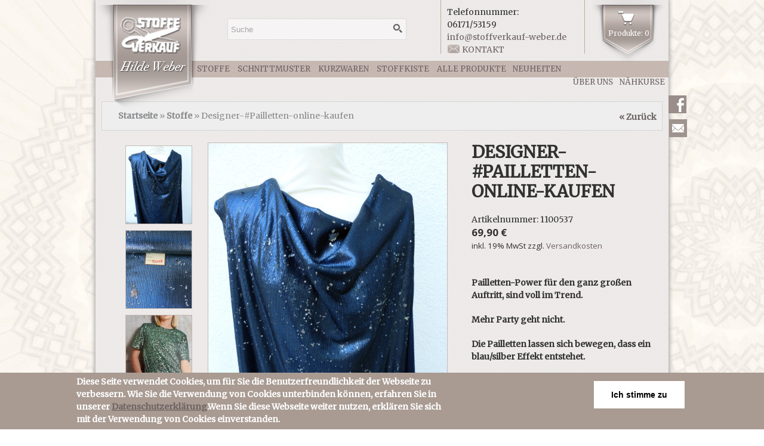

--- FILE ---
content_type: text/html; charset=utf-8
request_url: https://stoffverkauf-weber.de/stoffe/designer-pailletten-online-kaufen-0
body_size: 8159
content:
<!DOCTYPE html>
<html lang="de" dir="ltr">
<head>
  <link href='https://fonts.googleapis.com/css?family=Merriweather' rel='stylesheet' type='text/css'>
  <meta http-equiv="Content-Type" content="text/html; charset=utf-8" />
<meta name="Generator" content="Drupal 7 (http://drupal.org)" />
<link rel="canonical" href="/stoffe/designer-pailletten-online-kaufen-0" />
<link rel="shortlink" href="/node/9053" />
<link rel="shortcut icon" href="https://stoffverkauf-weber.de/sites/default/files/fav-stoffverkauf-weber.png" type="image/png" />
<meta name="viewport" content="width=device-width, initial-scale=1, maximum-scale=1, minimum-scale=1, user-scalable=no" />
  <title>Designer-#Pailletten-online-kaufen | Stoffverkauf Weber</title>  
  <style type="text/css" media="all">
@import url("https://stoffverkauf-weber.de/modules/system/system.base.css?t6ldwm");
@import url("https://stoffverkauf-weber.de/modules/system/system.menus.css?t6ldwm");
@import url("https://stoffverkauf-weber.de/modules/system/system.messages.css?t6ldwm");
@import url("https://stoffverkauf-weber.de/modules/system/system.theme.css?t6ldwm");
</style>
<style type="text/css" media="all">
@import url("https://stoffverkauf-weber.de/profiles/commerce_kickstart/modules/contrib/cloud_zoom/css/cloud_zoom.css?t6ldwm");
</style>
<style type="text/css" media="all">
@import url("https://stoffverkauf-weber.de/modules/comment/comment.css?t6ldwm");
@import url("https://stoffverkauf-weber.de/profiles/commerce_kickstart/modules/contrib/commerce_add_to_cart_confirmation/css/commerce_add_to_cart_confirmation.css?t6ldwm");
@import url("https://stoffverkauf-weber.de/profiles/commerce_kickstart/modules/commerce_kickstart/commerce_kickstart_menus/commerce_kickstart_menus.css?t6ldwm");
@import url("https://stoffverkauf-weber.de/profiles/commerce_kickstart/modules/contrib/date/date_api/date.css?t6ldwm");
@import url("https://stoffverkauf-weber.de/profiles/commerce_kickstart/modules/contrib/date/date_popup/themes/datepicker.1.7.css?t6ldwm");
@import url("https://stoffverkauf-weber.de/profiles/commerce_kickstart/modules/contrib/fences/field.css?t6ldwm");
@import url("https://stoffverkauf-weber.de/modules/node/node.css?t6ldwm");
@import url("https://stoffverkauf-weber.de/modules/user/user.css?t6ldwm");
@import url("https://stoffverkauf-weber.de/profiles/commerce_kickstart/modules/contrib/views/css/views.css?t6ldwm");
@import url("https://stoffverkauf-weber.de/sites/all/modules/ckeditor/css/ckeditor.css?t6ldwm");
</style>
<style type="text/css" media="all">
@import url("https://stoffverkauf-weber.de/profiles/commerce_kickstart/libraries/chosen/chosen/chosen.css?t6ldwm");
@import url("https://stoffverkauf-weber.de/profiles/commerce_kickstart/modules/contrib/colorbox/styles/default/colorbox_style.css?t6ldwm");
@import url("https://stoffverkauf-weber.de/profiles/commerce_kickstart/modules/contrib/ctools/css/ctools.css?t6ldwm");
@import url("https://stoffverkauf-weber.de/sites/all/modules/eu_cookie_compliance/css/eu_cookie_compliance.css?t6ldwm");
@import url("https://stoffverkauf-weber.de/profiles/commerce_kickstart/modules/contrib/commerce/modules/product/theme/commerce_product.theme.css?t6ldwm");
</style>
<style type="text/css" media="all">
<!--/*--><![CDATA[/*><!--*/
#sliding-popup.sliding-popup-bottom,#sliding-popup.sliding-popup-bottom .eu-cookie-withdraw-banner,.eu-cookie-withdraw-tab{background:#a99b92;}#sliding-popup.sliding-popup-bottom.eu-cookie-withdraw-wrapper{background:transparent}#sliding-popup .popup-content #popup-text h1,#sliding-popup .popup-content #popup-text h2,#sliding-popup .popup-content #popup-text h3,#sliding-popup .popup-content #popup-text p,#sliding-popup label,#sliding-popup div,.eu-cookie-compliance-secondary-button,.eu-cookie-withdraw-tab{color:#fff !important;}.eu-cookie-withdraw-tab{border-color:#fff;}

/*]]>*/-->
</style>
<style type="text/css" media="all">
@import url("https://stoffverkauf-weber.de/profiles/commerce_kickstart/themes/omega/alpha/css/alpha-reset.css?t6ldwm");
@import url("https://stoffverkauf-weber.de/profiles/commerce_kickstart/themes/omega/alpha/css/alpha-mobile.css?t6ldwm");
@import url("https://stoffverkauf-weber.de/profiles/commerce_kickstart/themes/omega/alpha/css/alpha-alpha.css?t6ldwm");
@import url("https://stoffverkauf-weber.de/profiles/commerce_kickstart/themes/omega/omega/css/formalize.css?t6ldwm");
@import url("https://stoffverkauf-weber.de/profiles/commerce_kickstart/themes/omega/omega/css/omega-text.css?t6ldwm");
@import url("https://stoffverkauf-weber.de/profiles/commerce_kickstart/themes/omega/omega/css/omega-branding.css?t6ldwm");
@import url("https://stoffverkauf-weber.de/profiles/commerce_kickstart/themes/omega/omega/css/omega-menu.css?t6ldwm");
@import url("https://stoffverkauf-weber.de/profiles/commerce_kickstart/themes/omega/omega/css/omega-forms.css?t6ldwm");
@import url("https://stoffverkauf-weber.de/profiles/commerce_kickstart/themes/omega_kickstart/css/global.css?t6ldwm");
</style>

<!--[if lte IE 8]>
<link type="text/css" rel="stylesheet" href="https://stoffverkauf-weber.de/profiles/commerce_kickstart/themes/omega_kickstart/css/ie-lte-8.css?t6ldwm" media="all" />
<![endif]-->

<!--[if lte IE 7]>
<link type="text/css" rel="stylesheet" href="https://stoffverkauf-weber.de/profiles/commerce_kickstart/themes/omega_kickstart/css/ie-lte-7.css?t6ldwm" media="all" />
<![endif]-->

<!--[if (lt IE 9)&(!IEMobile)]>
<style type="text/css" media="all">
@import url("https://stoffverkauf-weber.de/profiles/commerce_kickstart/themes/omega_kickstart/css/omega-kickstart-alpha-default.css?t6ldwm");
@import url("https://stoffverkauf-weber.de/profiles/commerce_kickstart/themes/omega_kickstart/css/omega-kickstart-alpha-default-normal.css?t6ldwm");
@import url("https://stoffverkauf-weber.de/profiles/commerce_kickstart/themes/omega/alpha/css/grid/alpha_default/normal/alpha-default-normal-24.css?t6ldwm");
</style>
<![endif]-->

<!--[if gte IE 9]><!-->
<style type="text/css" media="all and (min-width: 740px) and (min-device-width: 740px), (max-device-width: 800px) and (min-width: 740px) and (orientation:landscape)">
@import url("https://stoffverkauf-weber.de/profiles/commerce_kickstart/themes/omega_kickstart/css/omega-kickstart-alpha-default.css?t6ldwm");
@import url("https://stoffverkauf-weber.de/profiles/commerce_kickstart/themes/omega_kickstart/css/omega-kickstart-alpha-default-narrow.css?t6ldwm");
@import url("https://stoffverkauf-weber.de/profiles/commerce_kickstart/themes/omega/alpha/css/grid/alpha_default/narrow/alpha-default-narrow-24.css?t6ldwm");
</style>
<!--<![endif]-->

<!--[if gte IE 9]><!-->
<style type="text/css" media="all and (min-width: 980px) and (min-device-width: 980px), all and (max-device-width: 1024px) and (min-width: 1024px) and (orientation:landscape)">
@import url("https://stoffverkauf-weber.de/profiles/commerce_kickstart/themes/omega_kickstart/css/omega-kickstart-alpha-default.css?t6ldwm");
@import url("https://stoffverkauf-weber.de/profiles/commerce_kickstart/themes/omega_kickstart/css/omega-kickstart-alpha-default-normal.css?t6ldwm");
@import url("https://stoffverkauf-weber.de/profiles/commerce_kickstart/themes/omega/alpha/css/grid/alpha_default/normal/alpha-default-normal-24.css?t6ldwm");
</style>
<!--<![endif]-->
  <script type="text/javascript" src="https://stoffverkauf-weber.de/misc/jquery.js?v=1.4.4"></script>
<script type="text/javascript" src="https://stoffverkauf-weber.de/misc/jquery-extend-3.4.0.js?v=1.4.4"></script>
<script type="text/javascript" src="https://stoffverkauf-weber.de/misc/jquery-html-prefilter-3.5.0-backport.js?v=1.4.4"></script>
<script type="text/javascript" src="https://stoffverkauf-weber.de/misc/jquery.once.js?v=1.2"></script>
<script type="text/javascript" src="https://stoffverkauf-weber.de/misc/drupal.js?t6ldwm"></script>
<script type="text/javascript" src="https://stoffverkauf-weber.de/sites/all/modules/eu_cookie_compliance/js/jquery.cookie-1.4.1.min.js?v=1.4.1"></script>
<script type="text/javascript" src="https://stoffverkauf-weber.de/profiles/commerce_kickstart/libraries/cloud-zoom/cloud-zoom.1.0.3.min.js?v=1.0.3"></script>
<script type="text/javascript" src="https://stoffverkauf-weber.de/profiles/commerce_kickstart/modules/contrib/cloud_zoom/js/cloud_zoom.js?v=1.0.3"></script>
<script type="text/javascript" src="https://stoffverkauf-weber.de/profiles/commerce_kickstart/modules/contrib/commerce_add_to_cart_confirmation/js/commerce_add_to_cart_confirmation.js?t6ldwm"></script>
<script type="text/javascript" src="https://stoffverkauf-weber.de/profiles/commerce_kickstart/modules/commerce_kickstart/commerce_kickstart_search/commerce_kickstart_search.js?t6ldwm"></script>
<script type="text/javascript" src="https://stoffverkauf-weber.de/profiles/commerce_kickstart/modules/contrib/visualization/js/visualization.js?t6ldwm"></script>
<script type="text/javascript" src="https://stoffverkauf-weber.de/sites/default/files/languages/de_03WvLEtZBDTsGCm0O4zLJa-NnQeGEXWEnRX2mXq63mg.js?t6ldwm"></script>
<script type="text/javascript" src="https://stoffverkauf-weber.de/profiles/commerce_kickstart/libraries/chosen/chosen/chosen.jquery.min.js?t6ldwm"></script>
<script type="text/javascript" src="https://stoffverkauf-weber.de/profiles/commerce_kickstart/modules/contrib/chosen/chosen.js?t6ldwm"></script>
<script type="text/javascript" src="https://stoffverkauf-weber.de/profiles/commerce_kickstart/libraries/colorbox/jquery.colorbox-min.js?t6ldwm"></script>
<script type="text/javascript" src="https://stoffverkauf-weber.de/profiles/commerce_kickstart/modules/contrib/colorbox/js/colorbox.js?t6ldwm"></script>
<script type="text/javascript" src="https://stoffverkauf-weber.de/profiles/commerce_kickstart/modules/contrib/colorbox/styles/default/colorbox_style.js?t6ldwm"></script>
<script type="text/javascript" src="https://stoffverkauf-weber.de/profiles/commerce_kickstart/modules/contrib/colorbox/js/colorbox_load.js?t6ldwm"></script>
<script type="text/javascript" src="https://stoffverkauf-weber.de/profiles/commerce_kickstart/modules/contrib/google_analytics/googleanalytics.js?t6ldwm"></script>
<script type="text/javascript">
<!--//--><![CDATA[//><!--
(function(i,s,o,g,r,a,m){i["GoogleAnalyticsObject"]=r;i[r]=i[r]||function(){(i[r].q=i[r].q||[]).push(arguments)},i[r].l=1*new Date();a=s.createElement(o),m=s.getElementsByTagName(o)[0];a.async=1;a.src=g;m.parentNode.insertBefore(a,m)})(window,document,"script","https://www.google-analytics.com/analytics.js","ga");ga("create", "UA-42386580-1", {"cookieDomain":"auto"});ga("set", "anonymizeIp", true);ga("send", "pageview");
//--><!]]>
</script>
<script type="text/javascript" src="https://stoffverkauf-weber.de/profiles/commerce_kickstart/themes/omega_kickstart/js/omega_kickstart.js?t6ldwm"></script>
<script type="text/javascript" src="https://stoffverkauf-weber.de/profiles/commerce_kickstart/themes/omega/omega/js/jquery.formalize.js?t6ldwm"></script>
<script type="text/javascript" src="https://stoffverkauf-weber.de/profiles/commerce_kickstart/themes/omega/omega/js/omega-mediaqueries.js?t6ldwm"></script>
<script type="text/javascript" src="https://stoffverkauf-weber.de/sites/default/files/js_injector/js_injector_1.js?t6ldwm"></script>
<script type="text/javascript">
<!--//--><![CDATA[//><!--
jQuery.extend(Drupal.settings, {"basePath":"\/","pathPrefix":"","ajaxPageState":{"theme":"omega_kickstart","theme_token":"0eyFSE3SNqDlEW8Lic2Bip3oD99hMlBF7Rwas1kD9Kw","js":{"0":1,"sites\/all\/modules\/eu_cookie_compliance\/js\/eu_cookie_compliance.js":1,"misc\/jquery.js":1,"misc\/jquery-extend-3.4.0.js":1,"misc\/jquery-html-prefilter-3.5.0-backport.js":1,"misc\/jquery.once.js":1,"misc\/drupal.js":1,"sites\/all\/modules\/eu_cookie_compliance\/js\/jquery.cookie-1.4.1.min.js":1,"profiles\/commerce_kickstart\/libraries\/cloud-zoom\/cloud-zoom.1.0.3.min.js":1,"profiles\/commerce_kickstart\/modules\/contrib\/cloud_zoom\/js\/cloud_zoom.js":1,"profiles\/commerce_kickstart\/modules\/contrib\/commerce_add_to_cart_confirmation\/js\/commerce_add_to_cart_confirmation.js":1,"profiles\/commerce_kickstart\/modules\/commerce_kickstart\/commerce_kickstart_search\/commerce_kickstart_search.js":1,"profiles\/commerce_kickstart\/modules\/contrib\/visualization\/js\/visualization.js":1,"public:\/\/languages\/de_03WvLEtZBDTsGCm0O4zLJa-NnQeGEXWEnRX2mXq63mg.js":1,"profiles\/commerce_kickstart\/libraries\/chosen\/chosen\/chosen.jquery.min.js":1,"profiles\/commerce_kickstart\/modules\/contrib\/chosen\/chosen.js":1,"profiles\/commerce_kickstart\/libraries\/colorbox\/jquery.colorbox-min.js":1,"profiles\/commerce_kickstart\/modules\/contrib\/colorbox\/js\/colorbox.js":1,"profiles\/commerce_kickstart\/modules\/contrib\/colorbox\/styles\/default\/colorbox_style.js":1,"profiles\/commerce_kickstart\/modules\/contrib\/colorbox\/js\/colorbox_load.js":1,"profiles\/commerce_kickstart\/modules\/contrib\/google_analytics\/googleanalytics.js":1,"1":1,"profiles\/commerce_kickstart\/themes\/omega_kickstart\/js\/omega_kickstart.js":1,"profiles\/commerce_kickstart\/themes\/omega\/omega\/js\/jquery.formalize.js":1,"profiles\/commerce_kickstart\/themes\/omega\/omega\/js\/omega-mediaqueries.js":1,"sites\/default\/files\/js_injector\/js_injector_1.js":1},"css":{"modules\/system\/system.base.css":1,"modules\/system\/system.menus.css":1,"modules\/system\/system.messages.css":1,"modules\/system\/system.theme.css":1,"cloud-zoom.1.0.3.min.js\/cloud-zoom.css":1,"profiles\/commerce_kickstart\/modules\/contrib\/cloud_zoom\/css\/cloud_zoom.css":1,"modules\/comment\/comment.css":1,"profiles\/commerce_kickstart\/modules\/contrib\/commerce_add_to_cart_confirmation\/css\/commerce_add_to_cart_confirmation.css":1,"profiles\/commerce_kickstart\/modules\/commerce_kickstart\/commerce_kickstart_menus\/commerce_kickstart_menus.css":1,"profiles\/commerce_kickstart\/modules\/contrib\/date\/date_api\/date.css":1,"profiles\/commerce_kickstart\/modules\/contrib\/date\/date_popup\/themes\/datepicker.1.7.css":1,"modules\/field\/theme\/field.css":1,"modules\/node\/node.css":1,"modules\/user\/user.css":1,"profiles\/commerce_kickstart\/modules\/contrib\/views\/css\/views.css":1,"sites\/all\/modules\/ckeditor\/css\/ckeditor.css":1,"profiles\/commerce_kickstart\/libraries\/chosen\/chosen\/chosen.css":1,"profiles\/commerce_kickstart\/modules\/contrib\/colorbox\/styles\/default\/colorbox_style.css":1,"profiles\/commerce_kickstart\/modules\/contrib\/ctools\/css\/ctools.css":1,"sites\/all\/modules\/eu_cookie_compliance\/css\/eu_cookie_compliance.css":1,"profiles\/commerce_kickstart\/modules\/contrib\/commerce\/modules\/product\/theme\/commerce_product.theme.css":1,"0":1,"profiles\/commerce_kickstart\/themes\/omega\/alpha\/css\/alpha-reset.css":1,"profiles\/commerce_kickstart\/themes\/omega\/alpha\/css\/alpha-mobile.css":1,"profiles\/commerce_kickstart\/themes\/omega\/alpha\/css\/alpha-alpha.css":1,"profiles\/commerce_kickstart\/themes\/omega\/omega\/css\/formalize.css":1,"profiles\/commerce_kickstart\/themes\/omega\/omega\/css\/omega-text.css":1,"profiles\/commerce_kickstart\/themes\/omega\/omega\/css\/omega-branding.css":1,"profiles\/commerce_kickstart\/themes\/omega\/omega\/css\/omega-menu.css":1,"profiles\/commerce_kickstart\/themes\/omega\/omega\/css\/omega-forms.css":1,"profiles\/commerce_kickstart\/themes\/omega_kickstart\/css\/global.css":1,"profiles\/commerce_kickstart\/themes\/omega_kickstart\/css\/ie-lte-8.css":1,"profiles\/commerce_kickstart\/themes\/omega_kickstart\/css\/ie-lte-7.css":1,"ie::normal::profiles\/commerce_kickstart\/themes\/omega_kickstart\/css\/omega-kickstart-alpha-default.css":1,"ie::normal::profiles\/commerce_kickstart\/themes\/omega_kickstart\/css\/omega-kickstart-alpha-default-normal.css":1,"ie::normal::profiles\/commerce_kickstart\/themes\/omega\/alpha\/css\/grid\/alpha_default\/normal\/alpha-default-normal-24.css":1,"narrow::profiles\/commerce_kickstart\/themes\/omega_kickstart\/css\/omega-kickstart-alpha-default.css":1,"narrow::profiles\/commerce_kickstart\/themes\/omega_kickstart\/css\/omega-kickstart-alpha-default-narrow.css":1,"profiles\/commerce_kickstart\/themes\/omega\/alpha\/css\/grid\/alpha_default\/narrow\/alpha-default-narrow-24.css":1,"normal::profiles\/commerce_kickstart\/themes\/omega_kickstart\/css\/omega-kickstart-alpha-default.css":1,"normal::profiles\/commerce_kickstart\/themes\/omega_kickstart\/css\/omega-kickstart-alpha-default-normal.css":1,"profiles\/commerce_kickstart\/themes\/omega\/alpha\/css\/grid\/alpha_default\/normal\/alpha-default-normal-24.css":1}},"chosen":{"selector":".view-filters .views-exposed-form select","minimum":0,"minimum_width":200,"search_contains":true},"colorbox":{"opacity":"0.85","current":"{current} von {total}","previous":"\u00ab Zur\u00fcck","next":"Weiter \u00bb","close":"Schlie\u00dfen","maxWidth":"98%","maxHeight":"98%","fixed":true,"mobiledetect":true,"mobiledevicewidth":"480px","specificPagesDefaultValue":"admin*\nimagebrowser*\nimg_assist*\nimce*\nnode\/add\/*\nnode\/*\/edit\nprint\/*\nprintpdf\/*\nsystem\/ajax\nsystem\/ajax\/*"},"better_exposed_filters":{"views":{"shopping_cart":{"displays":{"block":{"filters":[]}}}}},"urlIsAjaxTrusted":{"\/products":true,"\/stoffe\/designer-pailletten-online-kaufen-0":true},"eu_cookie_compliance":{"popup_enabled":1,"popup_agreed_enabled":0,"popup_hide_agreed":0,"popup_clicking_confirmation":1,"popup_scrolling_confirmation":0,"popup_html_info":"\u003Cdiv\u003E\n  \u003Cdiv class =\u0022popup-content info\u0022\u003E\n    \u003Cdiv id=\u0022popup-text\u0022\u003E\n      Diese Seite verwendet Cookies, um f\u00fcr Sie die Benutzerfreundlichkeit der Webseite zu verbessern. Wie Sie die Verwendung von Cookies unterbinden k\u00f6nnen, erfahren Sie in unserer \u003Ca href=\u0022\/node\/8\u0022\u003EDatenschutzerkl\u00e4rung\u003C\/a\u003E.Wenn Sie diese Webseite weiter nutzen, erkl\u00e4ren Sie sich mit der Verwendung von Cookies einverstanden.    \u003C\/div\u003E\n    \u003Cdiv id=\u0022popup-buttons\u0022\u003E\n      \u003Cbutton type=\u0022button\u0022 class=\u0022agree-button eu-cookie-compliance-default-button\u0022\u003EIch stimme zu\u003C\/button\u003E\n                \u003C\/div\u003E\n  \u003C\/div\u003E\n\u003C\/div\u003E","use_mobile_message":false,"mobile_popup_html_info":"\u003Cdiv\u003E\n  \u003Cdiv class =\u0022popup-content info\u0022\u003E\n    \u003Cdiv id=\u0022popup-text\u0022\u003E\n          \u003C\/div\u003E\n    \u003Cdiv id=\u0022popup-buttons\u0022\u003E\n      \u003Cbutton type=\u0022button\u0022 class=\u0022agree-button eu-cookie-compliance-default-button\u0022\u003EIch stimme zu\u003C\/button\u003E\n                \u003C\/div\u003E\n  \u003C\/div\u003E\n\u003C\/div\u003E\n","mobile_breakpoint":"768","popup_html_agreed":"\u003Cdiv\u003E\n  \u003Cdiv class=\u0022popup-content agreed\u0022\u003E\n    \u003Cdiv id=\u0022popup-text\u0022\u003E\n      \u003Ch2\u003EThank you for accepting cookies\u003C\/h2\u003E\n\u003Cp\u003EYou can now hide this message or find out more about cookies.\u003C\/p\u003E\n    \u003C\/div\u003E\n    \u003Cdiv id=\u0022popup-buttons\u0022\u003E\n      \u003Cbutton type=\u0022button\u0022 class=\u0022hide-popup-button eu-cookie-compliance-hide-button\u0022\u003EAusblenden\u003C\/button\u003E\n          \u003C\/div\u003E\n  \u003C\/div\u003E\n\u003C\/div\u003E","popup_use_bare_css":false,"popup_height":"auto","popup_width":"100%","popup_delay":1000,"popup_link":"\/","popup_link_new_window":1,"popup_position":null,"fixed_top_position":1,"popup_language":"de","store_consent":false,"better_support_for_screen_readers":0,"reload_page":0,"domain":"","domain_all_sites":null,"popup_eu_only_js":0,"cookie_lifetime":"100","cookie_session":false,"disagree_do_not_show_popup":0,"method":"default","whitelisted_cookies":"","withdraw_markup":"\u003Cbutton type=\u0022button\u0022 class=\u0022eu-cookie-withdraw-tab\u0022\u003EPrivacy settings\u003C\/button\u003E\n\u003Cdiv class=\u0022eu-cookie-withdraw-banner\u0022\u003E\n  \u003Cdiv class=\u0022popup-content info\u0022\u003E\n    \u003Cdiv id=\u0022popup-text\u0022\u003E\n      \u003Ch2\u003EWe use cookies on this site to enhance your user experience\u003C\/h2\u003E\n\u003Cp\u003EYou have given your consent for us to set cookies.\u003C\/p\u003E\n    \u003C\/div\u003E\n    \u003Cdiv id=\u0022popup-buttons\u0022\u003E\n      \u003Cbutton type=\u0022button\u0022 class=\u0022eu-cookie-withdraw-button\u0022\u003EWithdraw consent\u003C\/button\u003E\n    \u003C\/div\u003E\n  \u003C\/div\u003E\n\u003C\/div\u003E\n","withdraw_enabled":false,"withdraw_button_on_info_popup":0,"cookie_categories":[],"enable_save_preferences_button":1,"fix_first_cookie_category":1,"select_all_categories_by_default":0,"cookie_name":""},"googleanalytics":{"trackOutbound":1,"trackMailto":1,"trackDownload":1,"trackDownloadExtensions":"7z|aac|arc|arj|asf|asx|avi|bin|csv|doc(x|m)?|dot(x|m)?|exe|flv|gif|gz|gzip|hqx|jar|jpe?g|js|mp(2|3|4|e?g)|mov(ie)?|msi|msp|pdf|phps|png|ppt(x|m)?|pot(x|m)?|pps(x|m)?|ppam|sld(x|m)?|thmx|qtm?|ra(m|r)?|sea|sit|tar|tgz|torrent|txt|wav|wma|wmv|wpd|xls(x|m|b)?|xlt(x|m)|xlam|xml|z|zip","trackColorbox":1},"omega":{"layouts":{"primary":"normal","order":["narrow","normal"],"queries":{"narrow":"all and (min-width: 740px) and (min-device-width: 740px), (max-device-width: 800px) and (min-width: 740px) and (orientation:landscape)","normal":"all and (min-width: 980px) and (min-device-width: 980px), all and (max-device-width: 1024px) and (min-width: 1024px) and (orientation:landscape)"}}}});
//--><!]]>
</script>
  <!--[if lt IE 9]><script src="http://html5shiv.googlecode.com/svn/trunk/html5.js"></script><![endif]-->
</head>
<body class="html not-front not-logged-in page-node page-node- page-node-9053 node-type-stoffe i18n-de context-stoffe user-role-anonymous-user">
  <div id="skip-link">
    <a href="#main-content" class="element-invisible element-focusable">Direkt zum Inhalt</a>
  </div>
  <div class="region region-page-top" id="region-page-top">
  <div class="region-inner region-page-top-inner">
      </div>
</div>  <div class="page clearfix" id="page">
      <header id="section-header" class="section section-header">
  <div id="zone-branding-wrapper" class="zone-wrapper zone-branding-wrapper clearfix">  
  <div id="zone-branding" class="zone zone-branding clearfix container-24">
    <div class="grid-24 region region-branding" id="region-branding">
  <div class="region-inner region-branding-inner">
        <div class="branding-data">
            <div class="logo-img">
        <a href="/" rel="home" title="Stoffverkauf Weber"><img src="https://stoffverkauf-weber.de/sites/default/files/logo_weber.png" alt="Stoffverkauf Weber" id="logo" /></a>      </div>
                        <hgroup class="site-name-slogan">        
                                <h2 class="site-name element-invisible"><a href="/" title="Startseite">Stoffverkauf Weber</a></h2>
                              </hgroup>
          </div>
        <div class="block block-views block-shopping-cart-block block-views-shopping-cart-block odd block-without-title" id="block-views-shopping-cart-block">
  <div class="block-inner clearfix">
                
    <div class="content clearfix">
      <div class="view view-shopping-cart view-id-shopping_cart view-display-id-block view-dom-id-13e0148660891d68430a02d066115fba">
        
  
  
      <div class="view-content">
        <div class="views-row views-row-1 views-row-odd views-row-first views-row-last">
      
  <div class="views-field views-field-quantity">        <span class="field-content"><a href="/cart">Produkte: 0</a></span>  </div>  </div>
    </div>
  
  
  
  
  
  
</div>    </div>
  </div>
</div><div class="block block-block block-1 block-block-1 even block-without-title" id="block-block-1">
  <div class="block-inner clearfix">
                
    <div class="content clearfix">
      <div>Telefonnummer:<br />06171/53159<br /><a href="mailto:info@stoffverkauf-weber.de">info@stoffverkauf-weber.de</a></div>
<div id="kontakt-header"><a href="/kontakt">Kontakt</a></div>
    </div>
  </div>
</div><div class="block block-views block--exp-display-products-page block-views-exp-display-products-page odd block-without-title" id="block-views-exp-display-products-page">
  <div class="block-inner clearfix">
                
    <div class="content clearfix">
      <form action="/products" method="get" id="views-exposed-form-display-products-page" accept-charset="UTF-8"><div><div class="views-exposed-form">
  <div class="views-exposed-widgets clearfix">
          <div id="edit-search-api-views-fulltext-wrapper" class="views-exposed-widget views-widget-filter-search_api_views_fulltext">
                        <div class="views-widget">
          <div class="form-item form-type-textfield form-item-search-api-views-fulltext">
 <input placeholder="Suche" type="text" id="edit-search-api-views-fulltext" name="search_api_views_fulltext" value="" size="26" maxlength="128" class="form-text" />
</div>
        </div>
              </div>
                    <div class="views-exposed-widget views-submit-button">
      <input type="submit" id="edit-submit-display-products" value="Anwenden" class="form-submit" />    </div>
      </div>
</div>
</div></form>    </div>
  </div>
</div>  </div>
</div>  </div>
</div><div id="zone-menu-wrapper" class="zone-wrapper zone-menu-wrapper clearfix">  
  <div id="zone-menu" class="zone zone-menu clearfix container-24">
    <div class="grid-24 region region-menu" id="region-menu">
  <div class="region-inner region-menu-inner">
        <nav class="navigation clearfix">
      <div class="primary-menu inline">
        <h2 class="element-invisible">Hauptmenü</h2><ul id="main-menu" class="links inline clearfix main-menu"><li class="menu-886 first"><a href="/product-category/stoffe" title="Stoffe">Stoffe</a></li><li class="menu-885"><a href="/product-category/schnittmuster" title="Schnittmuster">Schnittmuster</a></li><li class="menu-884"><a href="/product-category/kurzwaren" title="Kurzwaren">Kurzwaren</a></li><li class="menu-887"><a href="/product-category/stoffkiste" title="Stoffkiste">Stoffkiste</a></li><li class="menu-658"><a href="/products">Alle Produkte</a></li><li class="menu-1134 last"><a href="/new-products">Neuheiten</a></li></ul>      </div>
      <div class="second-menu inline">
        <h2 class="element-invisible">Sekundärmenü</h2><ul id="secondary-menu" class="links inline clearfix secondary-menu"><li class="menu-594 first"><a href="/uber-uns">Über uns</a></li><li class="menu-978 last"><a href="/node/23">Nähkurse</a></li></ul>      </div>
    </nav>
          </div>
</div>
  </div>
</div><div id="zone-header-wrapper" class="zone-wrapper zone-header-wrapper clearfix">  
  <div id="zone-header" class="zone zone-header clearfix container-24">
    <div class="grid-24 region region-header-first" id="region-header-first">
  <div class="region-inner region-header-first-inner">
    <div class="block block-block block-10 block-block-10 odd block-without-title" id="block-block-10">
  <div class="block-inner clearfix">
                
    <div class="content clearfix">
      <div id="facebook-wrapper"><a id="facebook-link" target="_blank" href="https://www.facebook.com/StoffverkaufWeber">Facebook</a><a id="facebook-icon" href="#">Facebook</a></div>    </div>
  </div>
</div><div class="block block-block block-11 block-block-11 even block-without-title" id="block-block-11">
  <div class="block-inner clearfix">
                
    <div class="content clearfix">
      <div id="newsletter-wrapper"><a id="newsletter-link" href="/newsletter">Newsletter</a><a id="newsletter-icon" href="#">Newsletter</a></div>    </div>
  </div>
</div>  </div>
</div>  </div>
</div></header>    
        
      <section id="section-content" class="section section-content">
  <div id="zone-preface-wrapper" class="zone-wrapper zone-preface-wrapper clearfix">  
  <div id="zone-preface" class="zone zone-preface clearfix container-24">
    <div class="grid-24 region region-breadcrumb" id="region-breadcrumb">
  <div class="region-inner region-breadcrumb-inner">
    <div class="block block-block block-12 block-block-12 odd block-without-title" id="block-block-12">
  <div class="block-inner clearfix">
                
    <div class="content clearfix">
      <div id="history-back"><a href="#">« Zur&uuml;ck</a></div>    </div>
  </div>
</div>  </div>
</div>  </div>
</div><div id="zone-content-wrapper" class="zone-wrapper zone-content-wrapper clearfix">  
  <div id="zone-content" class="zone zone-content clearfix container-24">    
          <div id="breadcrumb" class="grid-24"><h2 class="element-invisible">Sie sind hier</h2><div class="breadcrumb"><a href="/node">Startseite</a> » <a href="/product-category/stoffe">Stoffe</a> » Designer-#Pailletten-online-kaufen</div></div>
        
        <div class="grid-24 region region-content" id="region-content">
  <div class="region-inner region-content-inner">
    <a id="main-content"></a>
                        <div class="block block-system block-main block-system-main odd block-without-title" id="block-system-main">
  <div class="block-inner clearfix">
                
    <div class="content clearfix">
      <article class="node node-stoffe node-product-type node-stoffe node-product-type-full node-stoffe-full node-published node-not-promoted node-not-sticky author-hweber odd clearfix" id="node-stoffe-9053">
            <div class="container-24 grid-14 prefix-1 clearfix">
    <div class="commerce-product-field commerce-product-field-field-images field-field-images node-9053-product-field-images"><div class="cloud-zoom-container"><a href="https://stoffverkauf-weber.de/sites/default/files/stoffe/p1100537.jpgok5_.jpg" class="cloud-zoom" id="cloud-zoom" rel="zoomWidth:&#039;auto&#039;, zoomHeight:&#039;auto&#039;, position:&#039;inside&#039;, adjustX:1, adjustY:1, tint:&#039;false&#039;, tintOpacity:&#039;0.5&#039;, lensOpacity:&#039;0.5&#039;, softFocus:false, smoothMove:&#039;3&#039;, showTitle:false, titleOpacity:&#039;0.5&#039;"><img src="https://stoffverkauf-weber.de/sites/default/files/styles/product_full/public/stoffe/p1100537.jpgok5_.jpg?itok=Isl7yhyL" width="400" height="550" alt="" /></a><div class="cloud-zoom-gallery-thumbs"><a href="https://stoffverkauf-weber.de/sites/default/files/stoffe/p1100537.jpgok5_.jpg" class="cloud-zoom-gallery" rel="useZoom: &#039;cloud-zoom&#039;,smallImage: &#039;https://stoffverkauf-weber.de/sites/default/files/styles/product_full/public/stoffe/p1100537.jpgok5_.jpg?itok=Isl7yhyL&#039;"><img src="https://stoffverkauf-weber.de/sites/default/files/styles/product_thumbnail/public/stoffe/p1100537.jpgok5_.jpg?itok=H_kIAeLM" width="110" height="130" alt="" /></a><a href="https://stoffverkauf-weber.de/sites/default/files/stoffe/p1100553.jpgok_.jpg" class="cloud-zoom-gallery" rel="useZoom: &#039;cloud-zoom&#039;,smallImage: &#039;https://stoffverkauf-weber.de/sites/default/files/styles/product_full/public/stoffe/p1100553.jpgok_.jpg?itok=EdGOuqMv&#039;"><img src="https://stoffverkauf-weber.de/sites/default/files/styles/product_thumbnail/public/stoffe/p1100553.jpgok_.jpg?itok=eLcXh_ts" width="110" height="130" alt="" /></a><a href="https://stoffverkauf-weber.de/sites/default/files/stoffe/p1110411.jpg" class="cloud-zoom-gallery" rel="useZoom: &#039;cloud-zoom&#039;,smallImage: &#039;https://stoffverkauf-weber.de/sites/default/files/styles/product_full/public/stoffe/p1110411.jpg?itok=w-c7zJoG&#039;"><img src="https://stoffverkauf-weber.de/sites/default/files/styles/product_thumbnail/public/stoffe/p1110411.jpg?itok=Jh2hFHbC" width="110" height="130" alt="" /></a></div></div></div>  </div>
  <div class="container-24 grid-8 prefix-1">
    <div class="content clearfix">
      
  <header>
    <h2 class="field field-name-title-field field-type-text field-label-hidden">
      Designer-#Pailletten-online-kaufen    </h2>
  </header>
<div class="commerce-product-extra-field commerce-product-extra-field-sku node-9053-product-sku">  <div class="commerce-product-sku">
          <div class="commerce-product-sku-label">
        Artikelnummer:      </div>
        1100537  </div>
</div><div class="commerce-product-field commerce-product-field-field-reg-preis field-field-reg-preis node-9053-product-field-reg-preis commerce-product-field-empty"></div><div class="commerce-product-field commerce-product-field-commerce-price field-commerce-price node-9053-product-commerce-price"><div class="field field-name-commerce-price field-type-commerce-price field-label-hidden"><div class="field-items"><div class="field-item even">69,90 € <span class="price_suffix"><p><small>inkl. 19% MwSt zzgl. <a href="/versandbedingungen">Versandkosten</a></small></p>
</span></div></div></div></div>
  <div class="field field-name-body field-type-text-long field-label-hidden">
    <p> </p>
<p>Pailletten-Power für den ganz großen Auftritt, sind voll im Trend.</p>
<p>Mehr Party geht nicht.</p>
<p>Die Pailletten lassen sich bewegen, dass ein blau/silber Effekt entstehet.</p>
<p>Querelastisch.</p>
<p>Farbe: blau/silber</p>
<p>Geeignet für Cocktailkleider, Shirts, Tops usw.</p>
  </div>
  <span class="field-label">
    Zusammensetzung:
  </span>

  <div class="field field-name-field-composition field-type-taxonomy-term-reference field-label-inline inline">
    100% Polyester  </div>
<div class="commerce-product-field commerce-product-field-field-measure field-field-measure node-9053-product-field-measure">  <span class="field-label">
    Maße:
  </span>

  <div class="field field-name-field-measure field-type-taxonomy-term-reference field-label-inline inline">
    1,40 breit  </div>
</div>  <span class="field-label">
    Pflegehinweise:
  </span>

  <div class="field field-name-field-care-instructions field-type-taxonomy-term-reference field-label-inline inline">
    Reinigen oder Handwäsche  </div>
<div class="commerce-product-field commerce-product-field-field-offer-stoffmuster field-field-offer-stoffmuster node-9053-product-field-offer-stoffmuster">  <h3 class="field-label">
    Stoffmuster verfügbar  </h3>

  <div class="field field-name-field-offer-stoffmuster field-type-list-boolean field-label-above">
    1  </div>
</div><div class="commerce-product-field commerce-product-field-field-ausverkauft field-field-ausverkauft node-9053-product-field-ausverkauft">
  <div class="field field-name-field-ausverkauft field-type-list-boolean field-label-hidden">
    Nicht ausverkauft  </div>
</div>
  <div class="field field-name-field-product field-type-commerce-product-reference field-label-hidden">
    <form class="commerce-add-to-cart commerce-cart-add-to-cart-form-10493" autocomplete="off" action="/stoffe/designer-pailletten-online-kaufen-0" method="post" id="commerce-cart-add-to-cart-form-10493" accept-charset="UTF-8"><div><input type="hidden" name="product_id" value="10493" />
<input type="hidden" name="form_build_id" value="form-y4TmY8YeF-kUKSboLsOvQVosV2Gm-V6oq4Mku2Eu6F0" />
<input type="hidden" name="form_id" value="commerce_cart_add_to_cart_form_10493" />
<div id="edit-line-item-fields" class="form-wrapper"></div><div class="form-item form-type-textfield form-item-quantity">
  <label for="edit-quantity">Menge </label>
 <input type="text" id="edit-quantity" name="quantity" value="1.00" size="5" maxlength="128" class="form-text" />
</div>
<div class="commerce-decimal-quantities-suffix">Meter</div><input type="submit" id="edit-submit" name="op" value="In den Warenkorb" class="form-submit" /></div></form>  </div>
    </div>
  </div>
  <div class="container-24 grid-24 clearfix">
        <nav class="links node-links clearfix"></nav>
          </div>
</article>
    </div>
  </div>
</div>      </div>
</div>  </div>
</div></section>    
  
      <footer id="section-footer" class="section section-footer">
  <div id="zone-footer-wrapper" class="zone-wrapper zone-footer-wrapper clearfix">  
  <div id="zone-footer" class="zone zone-footer clearfix container-24">
    <div class="grid-24 region region-footer-first" id="region-footer-first">
  <div class="region-inner region-footer-first-inner">
    <section class="block block-block block-16 block-block-16 odd" id="block-block-16">
  <div class="block-inner clearfix">
              <h2 class="block-title">Nichts verpassen, Newsletter von Stoffverkauf-Weber!</h2>
            
    <div class="content clearfix">
      <p>Wenn Sie auf dem Laufenden, kein Angebot oder verpassen wollen, dann tragen Sie sich in den Verteiler ein. </p>
<p><a href="/newsletter">Newsletter anmelden</a></p>
    </div>
  </div>
</section><div class="block block-menu block-menu-footer-navigation block-menu-menu-footer-navigation even block-without-title" id="block-menu-menu-footer-navigation">
  <div class="block-inner clearfix">
                
    <div class="content clearfix">
      <ul class="menu"><li class="first expanded"><span class="nolink">Stoffverkauf Weber</span><ul class="menu"><li class="first leaf"><a href="/uber-uns">Über uns</a></li>
<li class="leaf"><a href="/node/23">Nähkurse</a></li>
<li class="last leaf"><a href="/kontakt">Kontakt</a></li>
</ul></li>
<li class="expanded"><span class="nolink">Produkte</span><ul class="menu"><li class="first leaf"><a href="/product-category/stoffe">Stoffe</a></li>
<li class="leaf"><a href="/product-category/schnittmuster">Schnittmuster</a></li>
<li class="leaf"><a href="/product-category/kurzwaren">Kurzwaren</a></li>
<li class="last leaf"><a href="/product-category/stoffkiste">Stoffkiste</a></li>
</ul></li>
<li class="expanded"><span class="nolink">Rechtliches</span><ul class="menu"><li class="first leaf"><a href="/allgemeine-geschaftsbedingungen">Allgemeine Geschäftsbedingungen</a></li>
<li class="leaf"><a href="/impressum">Impressum</a></li>
<li class="collapsed"><a href="/versandbedingungen">Versandbedingungen</a></li>
<li class="last leaf"><a href="/sicherheit-und-datenschutz">Sicherheit / Datenschutz</a></li>
</ul></li>
<li class="expanded"><span class="nolink">Anmeldung</span><ul class="menu"><li class="first leaf"><a href="/user/login">Login</a></li>
<li class="last leaf"><a href="/user" id="my-account-link">Mein Konto</a></li>
</ul></li>
<li class="last collapsed"><span id="webshop-management" class="nolink">Webshop</span></li>
</ul>    </div>
  </div>
</div>  </div>
</div>  </div>
</div><div id="zone-footer2-wrapper" class="zone-wrapper zone-footer2-wrapper clearfix">  
  <div id="zone-footer2" class="zone zone-footer2 clearfix container-24">
    <div class="grid-10 region region-footer2-first" id="region-footer2-first">
  <div class="region-inner region-footer2-first-inner">
    <div class="block block-block block-14 block-block-14 odd block-without-title" id="block-block-14">
  <div class="block-inner clearfix">
                
    <div class="content clearfix">
      <p>Copyright © - Alle Rechte vorbehalten</p>
    </div>
  </div>
</div>  </div>
</div><div class="grid-10 prefix-4 region region-footer2-second" id="region-footer2-second">
  <div class="region-inner region-footer2-second-inner">
    <section class="block block-menu block-menu-payment-methods block-menu-menu-payment-methods odd" id="block-menu-menu-payment-methods">
  <div class="block-inner clearfix">
              <h2 class="block-title">Zahlungsmethoden</h2>
            
    <div class="content clearfix">
      <ul class="menu"><li class="first leaf"><a href="/" class="mastercard">MasterCard</a></li>
<li class="leaf"><a href="/" class="paypal">PayPal</a></li>
<li class="leaf"><a href="/" class="visa">Visa</a></li>
<li class="last leaf"><a href="/" class="american-express">American Express</a></li>
</ul>    </div>
  </div>
</section><div class="block block-block block-13 block-block-13 even block-without-title" id="block-block-13">
  <div class="block-inner clearfix">
                
    <div class="content clearfix">
      <div>* Alle Preise inkl. 19% MwSt zzgl. <a href="/versandbedingungen">Versandkosten</a> und ggf. Nachnahmegebühren.</div>
    </div>
  </div>
</div>  </div>
</div>  </div>
</div></footer>  </div>
  <div class="region region-page-bottom" id="region-page-bottom">
  <div class="region-inner region-page-bottom-inner">
      </div>
</div><script type="text/javascript">
<!--//--><![CDATA[//><!--
var eu_cookie_compliance_cookie_name = "";
//--><!]]>
</script>
<script type="text/javascript" src="https://stoffverkauf-weber.de/sites/all/modules/eu_cookie_compliance/js/eu_cookie_compliance.js?t6ldwm"></script>
</body>
</html>


--- FILE ---
content_type: text/css
request_url: https://stoffverkauf-weber.de/profiles/commerce_kickstart/themes/omega_kickstart/css/omega-kickstart-alpha-default.css?t6ldwm
body_size: 2571
content:
@import url(//fonts.googleapis.com/css?family=Open+Sans:400,700,300,600,800);
@import url(//fonts.googleapis.com/css?family=Gentium+Basic:400,700);
/* Include Default Variables & Mixins */
/* End Variables & Mixins */
/**************************************************
* --
* 2. Section header
* --
**************************************************/
/**********************************************
* 2.1. Zone user
**********************************************/
.zone-user-wrapper {
  position: fixed;
  z-index: 200; }

/*******************************************
* 2.1.2. Region user second
*******************************************/
#region-user-second {
  background-color: transparent; }

.block-views-shopping-cart-block {
  margin: 0; }

/**********************************************
* 2.2. Zone branding
**********************************************/
.zone-branding .region-branding {
  clear: both; }
.zone-branding .region-branding .logo-img {
  float: left;
  /* LTR */
  text-align: left;
  /* LTR */ }

/**
* Search block
*/
#block-views-exp-display-products-page {
  /*float: right;*/
  /* LTR */
  /*padding-top: 10px;
  margin-bottom: 10px; */
  /*margin: 5px;
  padding: 0;*/
  z-index: 100;
  float: left;
  margin-left: 220px;
}
#block-views-exp-display-products-page {
  /*position: absolute;
  top: 35px;
  left: 10px;*/
  margin-top: 30px;
}
.form-item-search-api-views-fulltext {
  
}
#edit-search-api-views-fulltext {
  /*background-color: transparent; 
  background-image: url("../images/weber/transparent.png");*/
  opacity:0.7;
  filter:alpha(opacity=70);
}

#block-views-exp-display-products-page .views-exposed-widgets {
  position: relative;
  width: 300px;
  float: none;
  margin-right: 10px;
  /* LTR */
  margin-bottom: 0; }

/**********************************************
* 2.3. Zone menu
**********************************************/
.menu-toggle {
  display: none; }

.navigation {
  background: transparent;
  display: block !important;
  margin: 0;
  padding-bottom: 0;
  /* Main menu */
  /* Secondary menu */ }
.navigation h2 {
  display: none; }
.navigation .primary-menu ul,
.navigation .second-menu ul {
  display: block;
  float: left;
  /* LTR */
  margin: 0;
  width: 100%; }
.navigation .primary-menu ul li,
.navigation .second-menu ul li {
  font-size: 0.8em;
  margin-right: -4px;
  /* LTR */
  width: auto; }
.navigation .primary-menu ul li a,
.navigation .second-menu ul li a {
  display: inline;
  border-left-width: 0;
  border-right-width: 0; }
.navigation .primary-menu ul li a.active, .navigation .primary-menu ul li a:hover,
.navigation .second-menu ul li a.active,
.navigation .second-menu ul li a:hover {
  border-left-width: 0;
  border-right-width: 0; }
.navigation .primary-menu ul li.first a,
.navigation .second-menu ul li.first a {
}
.navigation .primary-menu ul li.last a,
.navigation .second-menu ul li.last a {
  /* LTR */
  margin-right: 0;
  /* LTR */
  margin-left: -2px;
  /* LTR */ }
.navigation .primary-menu {
  float: left;
  /* LTR */
  margin: 0;
  /* LTR */
  margin-left: 160px;
  /* LTR */ 
}
.navigation .second-menu {
  clear: inherit;
  float: right;
  /* LTR */
  margin-right: 0; }

.zone-menu .block-menu h2.block-title {
  margin-bottom: 1em; }
.zone-menu .block-menu ul.menu li {
  font-size: 0.8em;
  width: auto; }
.zone-menu .block-menu ul.menu li a {
  display: inline;
  border-left-width: 0;
  border-right-width: 0; }
.zone-menu .block-menu ul.menu li a.active, .zone-menu .block-menu ul.menu li a:hover {
  border-left-width: 0;
  border-right-width: 0; }
.zone-menu .block-menu ul.menu li.first a {
  border-left: 1px solid #cccccc; }
.zone-menu .block-menu ul.menu li.last a {
  border-right: 1px solid #cccccc; }

/**************************************************
* --
* 3. Section content
* --
**************************************************/
/**********************************************
* 3.2. Zone content
**********************************************/
/*******************************************
* 3.2.1. Sidebar first
*******************************************/
/* Price range */
#search-api-ranges-block-slider-view-form .range-slider-box {
  margin: 0 auto;
  width: 90%; }

#search-api-ranges-block-slider-view-form .range-box {
  float: inherit; }

#search-api-ranges-block-slider-view-form label {
  float: left;
  /* LTR */ }

#search-api-ranges-block-slider-view-form #edit-range-from,
#search-api-ranges-block-slider-view-form #edit-range-to {
  float: inherit; }

#search-api-ranges-block-slider-view-form #edit-submit {
  margin-top: 0; }

/*******************************************
* 3.2.2. Content
*******************************************/
/**
* Blocks
*/
#block-views-demo-content-slideshow-block-1 {
  /* HP blocks: Slideshow */
  /**
   * For modern browsers
   * 1. The space content is one way to avoid an Opera bug when the
   *    contenteditable attribute is included anywhere else in the document.
   *    Otherwise it causes space to appear at the top and bottom of elements
   *    that are clearfixed.
   * 2. The use of `table` rather than `block` is only necessary if using
   *    `:before` to contain the top-margins of child elements.
   */
  /**
   * For IE 6/7 only
   * Include this rule to trigger hasLayout and contain floats.
   */
  *zoom: 1; }
#block-views-demo-content-slideshow-block-1:before, #block-views-demo-content-slideshow-block-1.cf:after {
  content: " ";
  /* 1 */
  display: table;
  /* 2 */ }
#block-views-demo-content-slideshow-block-1:after {
  clear: both; }

/**********************************************
* 3.3. Zone postscript
**********************************************/
.zone-postscript .grid-8 {
  margin: 0 10px;
  width: inherit; }

#zone-postscript {
  /* Adverts blocks */ }
#zone-postscript .view-ad-push .views-row,
#zone-postscript .block-blog-block .block-inner {
  position: relative; }
#zone-postscript .view-ad-push .views-row img,
#zone-postscript .block-blog-block .block-inner img {
  height: auto;
  max-width: 100%; }
#zone-postscript .view-ad-push .views-row .views-field-field-tagline,
#zone-postscript .block-blog-block .block-inner .content .views-field-title {
  position: absolute;
  bottom: 10%;
  left: 7%;
  width: 86%; }
#zone-postscript .view-ad-push .views-row .views-field-field-tagline a,
#zone-postscript .block-blog-block .block-inner .content .views-field-title a {
  border: 0; }
#zone-postscript .block-blog-block .block-inner .block-title {
  display: block; }
#zone-postscript .view-ad-push .views-row .views-field-field-tagline .field-content a,
#zone-postscript .block-blog-block .views-field-title .field-content a {
  min-height: 60px;
  padding: 15px 10px; }

/**************************************************
* --
* 4. Section footer
* --
**************************************************/
/**********************************************
* 4.1. Zone footer
**********************************************/
/**
* Menu footer navigation
*/
.section-footer ul.menu li.expanded {
  display: inline;
  float: left;
  /* LTR */ }

#powered-by {
  border: none;
  width: 300px;
  margin-bottom: 0;
} 
#powered-by td {
  padding: 5px 0;
}
.block-13 {
  margin-top: 20px;
}

/**********************************************
* 4.2. Zone footer2
**********************************************/
#block-menu-menu-payment-methods {
  -moz-border-radius: 8px;
  -webkit-border-radius: 8px;
  -khtml-border-radius: 8px;
  border-radius: 8px; }

/**************************************************
* --
* 5. Commerce specific
* --
**************************************************/


/**********************************************
* 5.1. Search & Collection page
**********************************************/
/**
* Collection page
*/
.view-collection-products .view-header,
.view-collection-taxonomy-term .view-header {
  background-size: cover; }
.view-collection-products .view-header .taxonomy-title,
.view-collection-taxonomy-term .view-header .taxonomy-title {
  position: relative; }
.view-collection-products .view-header .view-collection-products,
.view-collection-products .view-header .collection-terms,
.view-collection-taxonomy-term .view-header .view-collection-products,
.view-collection-taxonomy-term .view-header .collection-terms {
/*  float: right;
  margin: 5px;
  padding-top: 0; 
  */
  position: absolute;
  right: 0;
  top: -40px;
  padding-top: 0;
  z-index: 200;
}

/**********************************************
* 5.3. Product page
**********************************************/
/**
* Add to cart popin.
*/
.view-confirm-message-product-display {
  clear: both;
  float: none;
  width: auto; }

div.messages.commerce-add-to-cart-confirmation .message-inner .added-product-title {
  float: left;
  /* LTR */
  width: 180px; }
div.messages.commerce-add-to-cart-confirmation .message-inner .button-wrapper {
  height: 100%;
  position: absolute;
  right: 0;
  /* LTR */ }
div.messages.commerce-add-to-cart-confirmation .message-inner .view-confirm-message-product-display {
  float: left;
  /* LTR */
  padding-bottom: 20px; }
div.messages.commerce-add-to-cart-confirmation .message-inner .view-confirm-message-product-display .view-content .views-field-commerce-product .content .field-name-field-images {
  position: relative;
  left: 0; }

/* Product details */
.node-product-type {
  /* Cloud zoom */ }
.node-product-type .cloud-zoom-container .cloud-zoom-big,
.node-product-type .cloud-zoom-container .mousetrap,
.node-product-type .cloud-zoom-container .cloud-zoom-lens {
  display: inherit !important; }
.node-product-type .field-name-field-product form.commerce-add-to-cart label {
  float: none; }

.service-links {
  width: auto; }

/**********************************************
* 5.4. Checkout process
**********************************************/
/**
* Checkout page
* Shipping page
*/
.page-checkout #commerce-checkout-form-checkout fieldset label,
.page-checkout #commerce-checkout-form-review fieldset label {
  float: left;
  /* LTR */
  width: 20%; }
.page-checkout #commerce-checkout-form-checkout fieldset .commerce-customer-profile-copy label,
.page-checkout #commerce-checkout-form-review fieldset .commerce-customer-profile-copy label {
  float: none;
  width: 100%; }

.page-cart .entity-commerce-product .content .field-name-field-images {
  display: inline;
  float: left;
  margin-right: 8px; }

/**************************************************
* --
* 7. Blog
* --
**************************************************/
.page-blog .region-content .view-content .views-row {
  clear: left;
  float: left;
  width: 49%; }
.page-blog .region-content .view-content .views-row-even {
  clear: right;
  float: right; }

/**************************************************
* --
* 9. User account
* --
**************************************************/
.page-user,
.page-checkout {
  /* Registration form */
  /* Login form, create an account block */
  /* User home */ }
.page-user #user_register_form,
.page-user #user_login_form,
.page-user .create-account,
.page-user #user_pass_form,
.page-checkout #user_register_form,
.page-checkout #user_login_form,
.page-checkout .create-account,
.page-checkout #user_pass_form {
  clear: none;
  float: left;
  width: 45%; }
.page-user form#user-register-form .form-item-pass,
.page-user form#user-profile-form .form-item-pass,
.page-checkout form#user-register-form .form-item-pass,
.page-checkout form#user-profile-form .form-item-pass {
  margin-bottom: auto; }
.page-user form#user-register-form .form-item-pass .password-parent,
.page-user form#user-profile-form .form-item-pass .password-parent,
.page-checkout form#user-register-form .form-item-pass .password-parent,
.page-checkout form#user-profile-form .form-item-pass .password-parent {
  position: relative;
  width: 36.3em; }
.page-user form#user-register-form .form-item-pass .password-parent .password-strength,
.page-user form#user-profile-form .form-item-pass .password-parent .password-strength,
.page-checkout form#user-register-form .form-item-pass .password-parent .password-strength,
.page-checkout form#user-profile-form .form-item-pass .password-parent .password-strength {
  position: absolute;
  right: 15px;
  bottom: -12px;
  width: 17em; }
.page-user form#user-register-form .form-item-pass .confirm-parent,
.page-user form#user-profile-form .form-item-pass .confirm-parent,
.page-checkout form#user-register-form .form-item-pass .confirm-parent,
.page-checkout form#user-profile-form .form-item-pass .confirm-parent {
  position: relative;
  width: 36.3em; }
.page-user form#user-register-form .form-item-pass .confirm-parent div.password-confirm,
.page-user form#user-profile-form .form-item-pass .confirm-parent div.password-confirm,
.page-checkout form#user-register-form .form-item-pass .confirm-parent div.password-confirm,
.page-checkout form#user-profile-form .form-item-pass .confirm-parent div.password-confirm {
  right: 15px;
  bottom: 8px;
  width: 17em; }
.page-user form#user-register-form .form-item-pass .password-suggestions,
.page-user form#user-profile-form .form-item-pass .password-suggestions,
.page-checkout form#user-register-form .form-item-pass .password-suggestions,
.page-checkout form#user-profile-form .form-item-pass .password-suggestions {
  width: 38.5em; }
.page-user form#user-register-form .form-actions,
.page-user form#user-profile-form .form-actions,
.page-checkout form#user-register-form .form-actions,
.page-checkout form#user-profile-form .form-actions {
  clear: both;
  margin-top: 0;
  margin-bottom: 100px;
  width: 70%; }
.page-user #user_pass_form,
.page-checkout #user_pass_form {
  width: auto; }
.page-user form#user-login #user_login_form,
.page-checkout form#user-login #user_login_form {
  border: 0;
  border-right: 1px solid #444444;
  padding-right: 20px;
  padding-bottom: 0; }
.page-user form#user-login .create-account,
.page-checkout form#user-login .create-account {
  margin: 0;
  padding: 0 20px 20px 20px; }
.page-user .profile ul.user-information li,
.page-checkout .profile ul.user-information li {
  border-bottom: 0;
  width: 33%; }

/* Address book */
.page-user-addressbook .view-commerce-addressbook td {
  display: table-cell; }


--- FILE ---
content_type: text/css
request_url: https://stoffverkauf-weber.de/profiles/commerce_kickstart/modules/commerce_kickstart/commerce_kickstart_menus/commerce_kickstart_menus.css?t6ldwm
body_size: 1353
content:
/* Toolbar Styles */
body.toolbar #toolbar {
  background-color: #50adf5;
  background-image: -webkit-gradient(linear, 0% 0%, 0% 100%, from(#55b5ff), to(#50adf5));
  background-image: -webkit-linear-gradient(top, #55b5ff, #50adf5);
  background-image: -moz-linear-gradient(top, #55b5ff, #50adf5);
  background-image: -ms-linear-gradient(top, #55b5ff, #50adf5);
  background-image: -o-linear-gradient(top, #55b5ff, #50adf5);
  background-image: linear-gradient(to bottom, #55b5ff, #50adf5);
}
body.toolbar #toolbar div.toolbar-menu {
  background-color: #50adf5;
  background-image: -webkit-gradient(linear, 0% 0%, 0% 100%, from(#55b5ff), to(#50adf5));
  background-image: -webkit-linear-gradient(top, #55b5ff, #50adf5);
  background-image: -moz-linear-gradient(top, #55b5ff, #50adf5);
  background-image: -ms-linear-gradient(top, #55b5ff, #50adf5);
  background-image: -o-linear-gradient(top, #55b5ff, #50adf5);
  background-image: linear-gradient(to bottom, #55b5ff, #50adf5);
  margin: 0 auto;
  min-height: 50px;
  padding: 3px 0;
  width: 90%;
}
#toolbar a {
  color: #fff;
  text-shadow: 0 1px 1px #18466b;
}
#toolbar #toolbar-home {
  padding: 3px 0;
}
#toolbar-home li,
#toolbar-user li,
.toolbar-menu-wrapper li {
  display: inline;
  list-style: none;
  position: relative;
}
/* Home Logo Link */
body.toolbar #toolbar-home a span {
  background: transparent url("images/logo-menu.png") no-repeat 0 0;
  display: block;
  min-height: 40px;
  text-indent: -9999px;
  width: 130px;
  margin: 0;
}
body.toolbar #toolbar-home a,
body.toolbar #toolbar-home ul li a.active,
body.toolbar #toolbar-home a:hover {
  background: transparent !important;
  -moz-box-shadow: none !important;
  -webkit-box-shadow: none !important;
  box-shadow: none !important;
  color: #fff;
}
/* User Menu */
#toolbar #toolbar-user {
  float: right; /* LTR */
}
#toolbar #toolbar-user li.account a {
  color: #fddb84;
  -webkit-text-stroke: .025em #fddb84;
}
/* Main Menu */
#toolbar div.toolbar-menu .toolbar-menu-wrapper {
  padding-top: 6px;
}
#toolbar div.toolbar-menu ul li a {
  font: normal 500 15px/1.75em "Open Sans",Arial,sans-serif;
  padding: 2px 10px;
}
body.toolbar #toolbar div.toolbar-menu ul li a:hover,
body.toolbar #toolbar div.toolbar-menu ul li:hover a,
body.toolbar #toolbar div.toolbar-menu ul li a.active:hover,
body.toolbar #toolbar div.toolbar-menu ul li a.active:active,
body.toolbar #toolbar div.toolbar-menu ul li a.active,
body.toolbar #toolbar div.toolbar-menu ul li.active-trail a {
  background: #2f88cd;
  -moz-box-shadow: inset 0 0 5px #1a6bdf;
  -webkit-box-shadow: inset 0 0 5px #1a6bdf;
  box-shadow: inset 0 0 5px #1a6bdf;
  border-radius: 10px;
  text-decoration: none;
}
/* Dropdown Styles */
body.toolbar #toolbar div.toolbar-menu ul li:hover ul a,
body.toolbar #toolbar div.toolbar-menu ul li:hover ul a:hover{
  -moz-box-shadow: none;
  -webkit-box-shadow: none;
  box-shadow: none;
  text-shadow: none;
}
body.toolbar #toolbar div.toolbar-menu #toolbar-home li a:hover,
body.toolbar #toolbar div.toolbar-menu ul li:hover li a,
body.toolbar #toolbar div.toolbar-menu ul.menu ul.menu a.active{
  background: transparent;
  -moz-box-shadow: none;
  -webkit-box-shadow: none;
  box-shadow: none;
  text-shadow: none;
}
body.toolbar #toolbar div.toolbar-menu-wrapper ul.menu {
  margin: 0;
}
body.toolbar #toolbar div.toolbar-menu-wrapper div.toolbar-menu-wrapper {
  background: transparent url("images/bg-dropdown.png") repeat 0 0;
  -moz-box-shadow: none;
  -webkit-box-shadow: none;
  box-shadow: none;
  border-radius: 0;
  font-size: 14px;
  padding: 1px;
  width: 190px;
  z-index: -1;
}
body.toolbar #toolbar div.toolbar-menu-wrapper div.toolbar-menu-wrapper ul.menu {
  padding: 20px 0;
  margin: 0;
  float: left; /* LTR */
  width: 190px;
}
#toolbar > div.toolbar-menu > div.toolbar-menu-wrapper > ul.group {
  margin: 0;
}
#toolbar div.toolbar-menu-wrapper div.toolbar-menu-wrapper ul.menu ul.menu {
  padding: 0;
}
#toolbar div.toolbar-menu div.toolbar-menu-wrapper div.toolbar-menu-wrapper ul.menu li {
  float: left; /* LTR */
  clear: left; /* LTR */
  padding: 0;
  margin: 0;
  width: 100%;
}
body.toolbar #toolbar div.toolbar-menu div.toolbar-menu-wrapper div.toolbar-menu-wrapper ul.menu li a {
  color: #fff;
  font-weight: 100;
  padding: 0 10px;
  width: 100%;
}
/* Wider Mega Menu */
#toolbar div.toolbar-menu div.toolbar-menu-wrapper ul.toolbar-menu-products div.toolbar-menu-wrapper ul.menu li a,
#toolbar div.toolbar-menu div.toolbar-menu-wrapper ul.toolbar-menu-products div.toolbar-menu-wrapper ul.menu li:hover a,
#toolbar div.toolbar-menu div.toolbar-menu-wrapper ul.toolbar-menu-products li:hover div.toolbar-menu-wrapper ul.menu li a,
#toolbar div.toolbar-menu div.toolbar-menu-wrapper ul.toolbar-menu-orders div.toolbar-menu-wrapper ul.menu li a,
#toolbar div.toolbar-menu div.toolbar-menu-wrapper ul.toolbar-menu-orders div.toolbar-menu-wrapper ul.menu li:hover a,
#toolbar div.toolbar-menu div.toolbar-menu-wrapper ul.toolbar-menu-orders li:hover div.toolbar-menu-wrapper ul.menu li a,
#toolbar div.toolbar-menu div.toolbar-menu-wrapper ul.toolbar-menu-content div.toolbar-menu-wrapper ul.menu li a,
#toolbar div.toolbar-menu div.toolbar-menu-wrapper ul.toolbar-menu-content div.toolbar-menu-wrapper ul.menu li:hover a,
#toolbar div.toolbar-menu div.toolbar-menu-wrapper ul.toolbar-menu-content li:hover div.toolbar-menu-wrapper ul.menu li a,
#toolbar div.toolbar-menu div.toolbar-menu-wrapper ul.toolbar-menu-store-settings div.toolbar-menu-wrapper ul.menu li a,
#toolbar div.toolbar-menu div.toolbar-menu-wrapper ul.toolbar-menu-store-settings div.toolbar-menu-wrapper ul.menu li:hover a,
#toolbar div.toolbar-menu div.toolbar-menu-wrapper ul.toolbar-menu-store-settings li:hover div.toolbar-menu-wrapper ul.menu li a,
#toolbar div.toolbar-menu div.toolbar-menu-wrapper ul.toolbar-menu-site-settings div.toolbar-menu-wrapper ul.menu li a,
#toolbar div.toolbar-menu div.toolbar-menu-wrapper ul.toolbar-menu-site-settings div.toolbar-menu-wrapper ul.menu li:hover a,
#toolbar div.toolbar-menu div.toolbar-menu-wrapper ul.toolbar-menu-site-settings li:hover div.toolbar-menu-wrapper ul.menu li a {
  font-size: 15px;
  color: #57b3fc;
  font-size: 15px;
  font-weight: 500;
}
#toolbar div.toolbar-menu div.toolbar-menu-wrapper ul.toolbar-menu-products div.toolbar-menu-wrapper ul.menu ul.menu li a,
#toolbar div.toolbar-menu div.toolbar-menu-wrapper ul.toolbar-menu-orders div.toolbar-menu-wrapper ul.menu ul.menu li a,
#toolbar div.toolbar-menu div.toolbar-menu-wrapper ul.toolbar-menu-content div.toolbar-menu-wrapper ul.menu ul.menu li a,
#toolbar div.toolbar-menu div.toolbar-menu-wrapper ul.toolbar-menu-store-settings div.toolbar-menu-wrapper ul.menu ul.menu li a,
#toolbar div.toolbar-menu div.toolbar-menu-wrapper ul.toolbar-menu-site-settings div.toolbar-menu-wrapper ul.menu ul.menu li a {
  font-weight: 100;
  color: #fff;
  font-weight: 100;
}
body.toolbar #toolbar div.toolbar-menu div.toolbar-menu-wrapper div.toolbar-menu-wrapper ul.menu li a:hover,
body.toolbar #toolbar div.toolbar-menu div.toolbar-menu-wrapper div.toolbar-menu-wrapper ul.menu ul.menu li a:hover{
  color: #57b3fc;
}
body.toolbar #toolbar div.toolbar-menu-wrapper div.toolbar-menu-wrapper {
  opacity: 1;
}
#toolbar div.toolbar-menu-wrapper div.toolbar-menu-wrapper a:hover,
#toolbar div.toolbar-menu-wrapper div.toolbar-menu-wrapper a.active:hover {
  -moz-box-shadow: none;
  -webkit-box-shadow: none;
  box-shadow: none;
}
#toolbar div.toolbar-menu div.toolbar-menu-wrapper ul.toolbar-menu-store-settings div.toolbar-menu-wrapper ul.menu ul.menu,
#toolbar div.toolbar-menu div.toolbar-menu-wrapper ul.toolbar-menu-site-settings div.toolbar-menu-wrapper ul.menu ul.menu {
  float: left; /* LTR */
}
#toolbar div.toolbar-menu div.toolbar-menu-wrapper ul.toolbar-menu-store-settings ul.toolbar-menu-products {
  clear: left; /* LTR */
}
#toolbar div.toolbar-menu div.toolbar-menu-wrapper ul.toolbar-menu-store-settings ul.group-0 {
  float: right; /* LTR */
}
#toolbar div.toolbar-menu div.toolbar-menu-wrapper ul.toolbar-menu-store-settings div.toolbar-menu-wrapper,
#toolbar div.toolbar-menu div.toolbar-menu-wrapper ul.toolbar-menu-site-settings div.toolbar-menu-wrapper {
  width: 385px;
}
#toolbar div.toolbar-menu div.toolbar-menu-wrapper div.toolbar-menu-wrapper ul.menu ul.menu {
  margin: 0;
  padding: 0 20px 0 0; /* LTR */
}
#toolbar div.toolbar-menu div.toolbar-menu-wrapper div.toolbar-menu-wrapper ul.menu ul.menu li {
  padding: 0;
}
#toolbar div.toolbar-menu div.toolbar-menu-wrapper div.toolbar-menu-wrapper ul.menu ul.menu li a.active {
  font-weight: 700;
}
#toolbar div.toolbar-menu-wrapper ul.menu li.open div.toolbar-menu-wrapper,
#toolbar div.toolbar-menu-wrapper ul.menu li:hover div.toolbar-menu-wrapper {
  top: 30px;
}
#toolbar div.toolbar-menu ul ul li a:hover,
#toolbar div.toolbar-menu ul ul li a.active:hover,
#toolbar div.toolbar-menu ul ul li a.active:active,
#toolbar div.toolbar-menu ul ul li a.active,
#toolbar div.toolbar-menu ul ul li.active-trail a {
  -moz-box-shadow: none;
  -webkit-box-shadow: none;
  box-shadow: none;
  font-weight: 700;
}
/* Chrome + Safari Hacks */
@media screen and (-webkit-min-device-pixel-ratio:0) {
  /* Fix for drop-downs disappering on video pages */
  .overlay-open #toolbar.toolbar {
    clip: inherit !important;
  }
}

/* Responsive quick fix */
/*body.toolbar.responsive-layout-mobile #toolbar-home a span,
body.toolbar.responsive-layout-default #toolbar-home a span,
body.toolbar.responsive-layout-narrow #toolbar-home a span {
  background-position: -100px 0;
  margin-top: 7px;
  min-height: 23px;
  width:  25px;
}*/
body.toolbar.responsive-layout-mobile #toolbar .toolbar-menu-wrapper,
body.toolbar.responsive-layout-default #toolbar .toolbar-menu-wrapper,
body.toolbar.responsive-layout-narrow #toolbar .toolbar-menu-wrapper {
  clear: both;
}
.responsive-layout-mobile #toolbar div.toolbar-menu-wrapper > ul.toolbar-menu-products > li > div.toolbar-menu-wrapper,
.responsive-layout-mobile #toolbar div.toolbar-menu-wrapper > ul.toolbar-menu-orders > li > div.toolbar-menu-wrapper,
.responsive-layout-mobile #toolbar div.toolbar-menu-wrapper > ul.toolbar-menu-content > li > div.toolbar-menu-wrapper {
  margin-top: 20px;
}
.responsive-layout-mobile #toolbar div.toolbar-menu-wrapper > ul.toolbar-menu-site-settings > li > div.toolbar-menu-wrapper {
  width: auto;
}
.responsive-layout-mobile #toolbar div.toolbar-menu-wrapper > ul.toolbar-menu-site-settings > li > div.toolbar-menu-wrapper ul.toolbar-menu-advanced-settings {
  clear: both;
  margin-bottom: 20px;
}
.responsive-layout-default #toolbar div.toolbar-menu-wrapper > ul.menu > li > div.toolbar-menu-wrapper,
.responsive-layout-narrow #toolbar div.toolbar-menu-wrapper > ul.menu > li > div.toolbar-menu-wrapper {
 margin-top: -5px;
}


--- FILE ---
content_type: text/css
request_url: https://stoffverkauf-weber.de/profiles/commerce_kickstart/themes/omega_kickstart/css/global.css?t6ldwm
body_size: 15342
content:
@import url(//fonts.googleapis.com/css?family=Open+Sans:400,700,300,600,800);
@import url(//fonts.googleapis.com/css?family=Gentium+Basic:400,700);
/* This file will hold styles for the mobile version of your website (mobile first). */
/* This also can include ANY global CSS that applies site-wide. Unless overwritten by a more specific style rule, CSS declarations in global.css will apply site-wide. */
/* Override Omega */
/* Include Default Variables & Mixins */
/* End Variables & Mixins */
/*------------------------------------------------
[Table of contents]
0. Reset
1. Global
  1.1. Zones
  1.2. Regions
2. Section header
  2.1. Zone user
    2.1.1. Region user first
    2.1.2. Region user second
  2.2. Zone branding
  2.3. Zone menu
  2.4. Zone header
3. Section content
  3.1. Zone preface
  3.2. Zone content
    3.2.1. Sidebar first
    3.2.2. Content
    3.2.3. Sidebar second
  3.3. Zone postscript
4. Section footer
  4.1. Zone footer
  4.2. Zone footer2
5. Commerce specific
  5.1. Search & Collection page
  5.2. All products page
  5.3. Product page
  5.4. Checkout process
6. Kickstart specific
  6.1. Homepage elements
- 7. Blog deleted #andi -
8. Nodes and Comments
  8.1. Comments
  8.2. Nodes
  8.1.1 Node-Type Products
9. User account
10. Taxonomy
11. Forms
12. Views Styles
------------------------------------------------*/
/**************************************************
* --
* - 0. Reset
* --
**************************************************/
/**
 * Flexible Media and Cross browser improvements
 * - This can cause issues in table cells where no width is set on the column,
 *   only in some versions of webkit and IE 7/8.
 * - Google maps break also, see below for fixes.
 */
img {
  max-width: 100%;
  height: auto;
  border: 0;
  -ms-interpolation-mode: bicubic; }

figure {
  margin: 0;
  padding: 0; }

object,
embed,
video {
  max-width: 100%; }

/* Kill flexible images in IE6-8 */
.ie6-8 img {
  max-width: none; }

/* Override max-width 100% for map displays */
.gmap img,
.view-gmap img,
.openlayers-map img,
#getlocations_map_canvas img,
#locationmap_map img {
  max-width: none !important; }

/* Improve IE's resizing of images */
svg:not(:root) {
  overflow: hidden; }

table thead th {
  font-weight: bold; }
table th,
table td {
  padding: 5px 10px; }

ul {
  margin-left: 10px; }
ul li {
  margin-left: 10px; }

/**
 * Reset Omega text shadow
 */
button, input[type="reset"], input[type="submit"], input[type="button"] {
  text-shadow: 0 0 0 transparent; }

/**
 * Remove Cloud-zoom lens default border/margin.
 */
.cloud-zoom-lens {
  border: 0;
  margin: 0; }

.cloud-zoom-container #wrap {
  z-index: 12 !important; }

small {
  font-size: 0.8em;
}

/**************************************************
* --
* 1. Global
* --
**************************************************/
html {
  width: 100%;
  height: 100%;
  margin: 0;
  padding: 0;
  overflow-x: hidden; }

body {
  font-family: "Merriweather", serif;
  font-weight: 400;
  line-height: 1.5em;
  color: #313131;
  font-weight: 400;
  font-size: 14px;
  margin: 0;
  width: 100%;
  overflow-x: hidden; }

.region {
  margin: 0 10px; }

h1, h2, h3, h4, h5, h6 {
  font-family: "Open Sans", sans-serif;
  font-weight: 700;
  letter-spacing: 0; }

h2 {
  line-height: 1.2em;
}

a:link, a:visited {
  color: #6e6363;
  text-decoration: none;
}

a:hover {
  color: #000000; }

h1#page-title {
  font-size: 28px;
  font-weight: 600;
  margin-left: 10px;
  /* LTR */
  text-transform: uppercase;
}

.node-page {
  margin: 0 10px;
}

.page-cart h1#page-title {
  margin-top: 30px;
}

textarea,
select,
input[type="date"],
input[type="datetime"],
input[type="datetime-local"],
input[type="email"],
input[type="month"],
input[type="number"],
input[type="password"],
input[type="search"],
input[type="tel"],
input[type="text"],
input[type="time"],
input[type="url"],
input[type="week"] {
  background: #fbfafa;
  border: 1px solid #e0e0e0;
  color: #4c4c4c;
  margin: 1px;
  max-width: 100%;
  padding: 0px 5px; }

select {
  height: inherit;
  padding: 0; }

/* Tweaks for Safari + Chrome. */
@media (-webkit-min-device-pixel-ratio: 0) {
  select,
  select[size] {
    background-image: url("../images/select-arrow.gif");
    background-repeat: no-repeat;
    background-position: right center;
    padding: 3px;
    padding-right: 20px; } }
/* Pager */
.item-list ul.pager {
  padding-top: 1.0em;
  text-align: left;
  padding-left: 150px;
  /*border-top: 1px solid #b8ad97;*/
  position: relative;
  top: 1.0em;
}
.item-list ul.pager li {
  margin: 0;
  padding: 0 5px;
  color: #6e6363;
}
.item-list ul.pager li a:hover,
.item-list ul.pager li a:active,
.item-list ul.pager li a:focus {
  color: #8e8e8e;
}
.item-list ul.pager li.pager-item:nth-child(3n), .item-list ul.pager li.pager-ellipsis:nth-child(3n) {
  padding: 0 5px; }
.item-list ul.pager li.pager-item:nth-child(3n+4), .item-list ul.pager li.pager-ellipsis:nth-child(3n+4) {
  clear: none;
  float: none; }

/**************************************************
* --
* 2. Section header
* --
**************************************************/
/**********************************************
* 2.1. Zone user
**********************************************/
.zone-user-wrapper {
  background-color: #888888;
  height: 34px;
  width: 100%; }

.zone-user {
  height: 100%; }

/*******************************************
* 2.1.1. Region user first
*******************************************/
#region-user-first {
  float: left;
  /* LTR */ }

/* User menu */
.block-menu-user-menu .content {
  float: left;
  position: relative;
  overflow: hidden;
  width: 100%; }
.block-menu-user-menu .content ul.menu {
  list-style: none;
  margin-top: 2px;
  position: relative;
  left: 50%;
  text-align: center; }
.block-menu-user-menu .content ul.menu li {
  display: block;
  float: left;
  /* LTR */
  font-size: 0.9em;
  list-style: none;
  margin: 0;
  padding: 0;
  padding-bottom: 3px;
  position: relative;
  right: 50%; }
.block-menu-user-menu .content ul.menu li a {
  display: block;
  color: white;
  -moz-border-radius: 4px;
  -webkit-border-radius: 4px;
  -khtml-border-radius: 4px;
  border-radius: 4px;
  padding: 5px 6px;
  text-decoration: none; }
.block-menu-user-menu .content ul.menu li a.active {
  text-decoration: underline; }
.block-menu-user-menu .content ul.menu li a.active:hover, .block-menu-user-menu .content ul.menu li a:hover {
  color: white;
  text-decoration: underline; }

/*******************************************
* 2.1.2. Region user second
*******************************************/
#region-user-second {
  background-color: #FFFFFF;
  float: right;
  /* LTR */
  height: 100%;
  margin: 0; }
#region-user-second .region-user-second-inner {
  height: 100%; }

/**
* Cart block
*/
.block-shopping-cart-block,
.block-shopping-cart-block .block-inner,
.block-shopping-cart-block .content {
  height: 100%;
  white-space: nowrap; }

.block-shopping-cart-block {
  margin: 0 auto;
  margin-left: 50px;
  /* LTR */ }
.block-shopping-cart-block .content a {
  background-color: transparent;
  background-image: url("../images/weber/cart.png");
  background-repeat: no-repeat;
  height: 108px;
  width: 127px;
  display: inline-block;
  padding-top: 45px;
  color: white;
  text-align: center;
  font-size: 85%;
}
.block-shopping-cart-block .content .view-shopping-cart .view-content,
.block-shopping-cart-block .content .view-shopping-cart .view-footer,
.block-shopping-cart-block .content .view-shopping-cart .view-empty {
  display: inline;
  /* LTR */
}
.block-shopping-cart-block .content .view-shopping-cart .view-content ul,
.block-shopping-cart-block .content .view-shopping-cart .view-content li {
  margin: 0;
  padding: 0; }
.block-shopping-cart-block .content .view-shopping-cart .view-footer {
  display: block;
  float: none; }
.block-shopping-cart-block .content .view-shopping-cart .view-empty,
.block-shopping-cart-block .content .view-shopping-cart .line-item-quantity {
  margin: 0;
  vertical-align: middle; }
.block-shopping-cart-block .content .view-shopping-cart .view-empty p {
  float: left;
  /* LTR */
  line-height: 30px; }
.block-shopping-cart-block .content .view-shopping-cart .line-item-summary {
  display: inline;
  float: left;
  /* LTR */
  height: 34px;
  line-height: 30px;
  margin: 0; }
.block-shopping-cart-block .content .view-shopping-cart .line-item-summary .line-item-quantity {
  color: #2698f2;
  text-decoration: none; }
.block-shopping-cart-block .content .view-shopping-cart .line-item-summary .line-item-total {
  color: #888888;
  float: left;
  /* LTR */
  height: 100%;
  line-height: 30px;
  padding: 0 12px 0 6px; }
.block-shopping-cart-block .content .view-shopping-cart .line-item-summary .line-item-total-label {
  display: none; }
.block-shopping-cart-block .content .view-shopping-cart .line-item-summary ul.links {
  clear: none;
  color: white;
  display: block;
  float: left;
  /* LTR */
  height: 100%;
  line-height: 30px;
  margin: 0 0 0 5px;
  /* LTR */
  padding: 0 10px; }
.block-shopping-cart-block .content .view-shopping-cart .line-item-summary ul.links li {
  margin: 0;
  padding: 0; }
.block-shopping-cart-block .content .view-shopping-cart .line-item-summary ul.links li a {
  /*background-color: transparent;
  background-image: url("../images/weber/cart.png");
  background-repeat: no-repeat;
  height: 108px;
  width: 127px;
  display: inline-block;
  padding-top: 45px;
  color: white;*/
}
.block-shopping-cart-block .content .view-shopping-cart .line-item-summary ul.links li a:hover {
  text-decoration: underline; }

/**********************************************
* 2.2. Zone branding
**********************************************/
/*New Layout header*/
#zone-branding {
  height: 150px;
}
.branding-data {
  position: absolute;
  z-index: 100;
}
/*End new layout header*/

.zone-branding {
  background-image: url("../images/weber/header_960.png");
  background-position: center top;
  background-repeat: repeat-y;
  background-clip: content-box;
}
.zone-branding .region-branding {
  margin: 0;
}
.zone-branding .region-branding .logo-img {
  float: none;
  margin: 0px 0;
  text-align: center; }

/**
* Search block
*/
#block-views-exp-display-products-page {
  /*margin-bottom: 10px;
  padding-top: 28px; */
  margin: 0;
  padding: 0;
}

#block-views-exp-display-products-page .views-exposed-widgets {
  float: right;
  /* LTR */
  margin-right: 10px;
  /* LTR */
  margin-bottom: 0;
  position: relative;
  width: 60%; }

#block-views-exp-display-products-page .views-exposed-widget {
  padding: 0;
  position: relative; }

#block-views-exp-display-products-page #edit-search-api-views-fulltext {
  border-color: #d7d7d7;
  -moz-border-radius: 3px;
  -webkit-border-radius: 3px;
  -khtml-border-radius: 3px;
  border-radius: 3px;
  height: 36px;
  position: relative;
  padding: 5px 28px 5px 5px;
  /* LTR */
  width: 100%;
  z-index: 10;
}

#block-views-exp-display-products-page #edit-search-api-views-fulltext-wrapper {
  float: none; }

#block-views-exp-display-products-page .views-submit-button {
  position: absolute;
  right: 5px;
  /* LTR */
  top: 6px;
  z-index: 100; }
#block-views-exp-display-products-page .views-submit-button .form-submit {
  background-color: transparent;
  /*background-image: url("../images/picto_magnifying_glass.png");*/
  background-image: url("../images/search-icon.png");
  background-position: 98% 50%;
  /* LTR */
  background-repeat: no-repeat;
  border: 0;
  -moz-border-radius: 0px;
  -webkit-border-radius: 0px;
  -khtml-border-radius: 0px;
  border-radius: 0px;
  margin: 0;
  position: relative;
  text-indent: -9999px; }

.zone-branding .block-shopping-cart-block {
  float: right;
  width: 130px;
  height: 95px;
  margin-left: auto;
  position: relative;
  right: -20px;
}

.zone-branding .block-block-1 {
  float: right;
  margin-right: 10px;
  margin-left: auto;
  width: 220px;
  height: 80px;
  padding: 10px 10px 0 10px;
  position: relative;
  right: -20px;
  border-left: 1px solid #b8ad97;
  border-right: 1px solid #b8ad97;
}
.zone-branding .block-block-1 #kontakt-header {
  padding-left: 25px;
  text-transform: uppercase;
  background: url(../images/kontakt.png) 0 1px no-repeat;
}
/**********************************************
* 2.3. Zone menu
**********************************************/
#zone-menu-wrapper {
  /*position: relative;
  top: -80px;
  height: 20px;*/
  position: absolute;
  top: 105px;
  height: 20px;
  width: 100%;
  z-index: 200;
}
.toolbar-drawer #zone-menu-wrapper {
  top: 162px;
}

/**
* Navigation
*/
.menu-toggle {
  background: #666;
  -moz-border-radius: 3px;
  -webkit-border-radius: 3px;
  -khtml-border-radius: 3px;
  border-radius: 3px;
  clip: inherit;
  display: block;
  height: 36px;
  margin: 0;
  padding: 0;
  position: absolute;
  left: 10px;
  /* LTR */
  top: -42px;
  width: 36px; }
.menu-toggle:hover {
  background: #777; }
.menu-toggle .toggle-help {
  color: #999;
  font-size: 1.2em;
  font-variant: small-caps;
  font-weight: 600;
  margin: 0;
  padding: 0 0 10px 0;
  position: absolute;
  left: 45px;
  /* LTR */
  top: 6px; }
.menu-toggle .line {
  border-bottom: 2px solid #cccccc;
  display: block;
  margin: 4px auto 4px auto;
  width: 26px; }
.menu-toggle .first-line {
  padding-top: 4px; }
.menu-toggle .last-line {
  padding-bottom: 0; }

.navigation {
  background: #444444;
  display: none;
  padding-bottom: 10px;
  /* Main menu */
  /* Secondary menu */ }

.navigation .primary-menu,
.navigation .second-menu {
  display: block;
  margin: 0 0px;
  padding: 0;
}
.navigation .primary-menu ul,
.navigation .second-menu ul {
  margin: 0; }
.navigation .primary-menu ul li,
.navigation .second-menu ul li {
  display: inline-block;
  margin: 0 0 0px 0;
  padding: 0;
  width: 100%; }
.navigation .primary-menu ul li a,
.navigation .second-menu ul li a {
  display: block;
  font-weight: normal;
  font-variant:normal;
  font-style:normal;
  font-size: 13px;
  padding: 0 0px 0 0;
  text-decoration: none;
  text-transform: uppercase;
}

.navigation .primary-menu ul li a {
  padding-right:17px;
}

.navigation .second-menu ul li a {
  padding-left:17px;
}

.navigation .second-menu ul li,
.navigation .second-menu ul li a{
  text-align:right;
}

.navigation .primary-menu ul li a:hover,
.navigation .second-menu ul li a:hover {
  text-decoration: none; }
.navigation .primary-menu ul li a {
  color: #6e6363;
}
.navigation .primary-menu ul li a.active,
.navigation .primary-menu ul li a:hover {
}
.navigation .primary-menu ul li a.active {
  /*color: #6e6363;*/
  color: #fff;
}
.navigation .primary-menu ul li a:hover {
  color: white;
}
.navigation .second-menu {
  clear: left; }
.navigation .second-menu ul li a {
  color: #6e6363;
}
.navigation .second-menu ul li a.active,
.navigation .second-menu ul li a:hover {
}
.navigation .second-menu ul li a.active {
color: #6e6363;
}
.navigation .second-menu ul li a:hover {
  color: white;
}
.zone-menu .block-menu {
  display: block;
  font-size: 1em;
  margin: 0;
  padding: 10px 0 0 0; }
.zone-menu .block-menu ul.menu li {
  display: inline-block;
  float: left;
  list-style: none;
  margin: 0 0 7px 0;
  padding: 0;
  width: 100%; }
.zone-menu .block-menu ul.menu li a {
  background-color: #eeeeee;
  border: 1px solid #cccccc;
  color: #888888;
  display: block;
  font-weight: 600;
  padding: 12px 16px;
  text-decoration: none;
  text-transform: capitalize; }
.zone-menu .block-menu ul.menu li a.active, .zone-menu .block-menu ul.menu li a:hover {
  background-color: white;
  border: 1px solid #cccccc; }
.zone-menu .block-menu ul.menu li a.active {
  color: black; }
.zone-menu .block-menu ul.menu li a:hover {
  color: #999999;
  text-decoration: none; }

/**************************************************
* --
* 3. Section content
* --
**************************************************/
.section-content {
  min-height: 500px;
  height: 100%; }

.front .section-content {
  min-height: 100%; }

/**********************************************
* 3.1. Zone preface
**********************************************/
.zone-preface {
  margin-bottom: 0;
  position: relative;
}

.breadcrumb,
#region-breadcrumb .pseudo-breadcrumb {
/*  -moz-border-radius: 8px;
  -webkit-border-radius: 8px;
  -khtml-border-radius: 8px;
  border-radius: 8px; */
}

/**
* Pseudo Breadcrumb
*/
#region-breadcrumb {
  margin: 0px 10px;
  padding-bottom: 0;
  position: relative; }
#region-breadcrumb .pseudo-breadcrumb-total-results {
  margin: 0 0 0 10px;
  /* LTR */ }
#region-breadcrumb .pseudo-breadcrumb-total-results em {
  color: #2698f2;
  font-style: normal; }
#region-breadcrumb .pseudo-breadcrumb {
  background-color: #eeeeee;
  border: 1px solid #d7d7d7;
  margin: 20px 0;
  padding: 10px 21px 35px 5px;
  /* LTR */ }
#region-breadcrumb .pseudo-breadcrumb li {
  color: #898a8c;
  float: left;
  /* LTR */
  font-weight: bold;
  line-height: 23px;
  text-decoration: none; }
#region-breadcrumb .pseudo-breadcrumb li a {
  background: url("../images/btn_close.png") 0px 4px no-repeat;
  color: #898a8c;
  display: block;
  float: left;
  font: 0/0 none;
  height: 21px;
  padding: 0 5px 0 0;
  /* LTR */
  text-decoration: none;
  width: 20px; }

/**
* Breadcrumb
*/
.breadcrumb {
  background-color: #eeeeee;
  border: 1px solid #d7d7d7;
  color: #898a8c;
  margin: 20px 0;
  padding: 13px 27px; }
.breadcrumb a {
  color: #898a8c;
  font-weight: bold;
  text-decoration: none; }
.breadcrumb a:hover {
  text-decoration: underline; }

/**********************************************
* 3.2. Zone content
**********************************************/
.zone-content-wrapper {
  height: 100%; }
.zone-content-wrapper .zone-content {
  margin-bottom: 40px;
  padding-top: 0; /*10px;*/
  padding-bottom: 10px;
  position: relative;
}



/*******************************************
* 3.2.1. Sidebar first
*******************************************/
/* Search api facet blocks */
.region-sidebar-first .block-facetapi,
.region-sidebar-first .block-views-exp-new-products-page {
  /*border-top: 1px solid #6e6363;
  margin-top: 15px;*/
  border-top: 1px solid #8e8e8e;
  margin-bottom: 30px;
  margin-left: 15px;
  /* LTR */
  /*padding-top: 15px;*/
  padding-left: 15px;
  /* LTR */ }

.region-sidebar-first .block-facetapi h2,
.region-sidebar-first .block-views-exp-new-products-page h2 {
  font-family: "Merriweather", serif;
  font-size: 14px;
  font-weight: normal;
  font-variant:normal;
  font-style:normal;
  line-height: 30px;
  /*padding-bottom: 8%;*/
  color:#6e6363;
  text-transform:uppercase;
}

.region-sidebar-first .block-views-exp-new-products-page .views-widget-sort-by {
  display: none;
}
.region-sidebar-first .block-views-exp-new-products-page label {
  font-family: "Merriweather", serif;
  font-size: 14px;
  font-weight: normal;
  font-variant: normal;
  font-style: normal;
  line-height: 30px;
  /* padding-bottom: 8%; */
  color: #6e6363;
  text-transform: uppercase;
}
.region-sidebar-first .block-views-exp-new-products-page select {
  width: 150px;
  padding: 6px 4px;
}
.region-sidebar-first .block-facetapi ul {
  list-style: none;
  list-style-image: none; }
.region-sidebar-first .block-facetapi ul li {
  background: none;
  line-height: 22px;
  list-style: none;
  list-style-image: none;
  margin: 0; }
.region-sidebar-first .block-facetapi ul li a {
  color: #6e6363;
  font-family: "Open Sans", sans-serif;
  text-decoration: none;
}
.region-sidebar-first .block-facetapi ul li a:hover,
.region-sidebar-first .block-facetapi ul li a:active,
.region-sidebar-first .block-facetapi ul li a:focus {
  color: #8e8e8e;
  text-decoration: underline;
}
.region-sidebar-first .block-facetapi ul li a.facetapi-active {
  background-image: url("../images/btn_close.png");
  background-position: left top;
  /* LTR */
  background-repeat: no-repeat;
  display: block;
  float: left;
  /* LTR */
  padding: 0 1px 0 0;
  /* LTR */
  text-decoration: none;
  text-indent: -9999px;
  width: 20px; }
.region-sidebar-first .block-facetapi ul li a.facetapi-inactive {
  padding-left: 0;
  font-size: 90%;
}

/* Price range */
#search-api-ranges-block-slider-view-form,
#search-api-ranges-block-slider-view-form .range-box-left,
#search-api-ranges-block-slider-view-form .range-box-right {
  position: relative; }

#search-api-ranges-block-slider-view-form .text-range {
  display: none;
  font-size: 12px;
  margin: 5px 0;
  text-align: center;
  text-transform: uppercase; }
#search-api-ranges-block-slider-view-form .range-slider-box {
  display: none; }
#search-api-ranges-block-slider-view-form .range-box {
  float: left;
  /* LTR */ }
#search-api-ranges-block-slider-view-form label {
  float: left;
  /* LTR */
  line-height: 24px;
  margin-right: 5px;
  text-align: left;
  white-space: nowrap;
  width: 40%; }
#search-api-ranges-block-slider-view-form label:after {
  content: ":"; }
#search-api-ranges-block-slider-view-form #edit-range-from,
#search-api-ranges-block-slider-view-form #edit-range-to {
  float: left;
  /* LTR */
  width: 80px; }
#search-api-ranges-block-slider-view-form #edit-submit {
  background: #cecece;
  border: 0;
  -moz-border-radius: 8px;
  -webkit-border-radius: 8px;
  -khtml-border-radius: 8px;
  border-radius: 8px;
  color: white;
  font-size: 14px;
  font-weight: normal;
  margin-top: 2em;
  padding: 5px 12px; }

/* Burda style */
.region-sidebar-first .block-facetapi #facetapi-link--2 {
  display: inline-block;
  width: 50px;
  height: 20px;
  position: relative;
  top: 4px;
  text-indent: -9999%;
  background-image: url(../images/burda-style-smaller.png);
  background-repeat: no-repeat;
}

/*******************************************
* 3.2.2. Content
*******************************************/
/**
* Blocks
*/
#block-views-demo-content-slideshow-block-1 {
  /* HP blocks: Slideshow */
  position: relative; }
#block-views-demo-content-slideshow-block-1 .bx-wrapper {
  position: relative; }
#block-views-demo-content-slideshow-block-1 .bx-wrapper .bx-window,
#block-views-demo-content-slideshow-block-1 .bx-wrapper .bx-viewport {
  overflow: visible !important; }
#block-views-demo-content-slideshow-block-1 .bx-wrapper ul.event-slider li {
  margin: 0;
  overflow: hidden; }
#block-views-demo-content-slideshow-block-1 .bx-wrapper ul.event-slider li a {
  display: block; }
#block-views-demo-content-slideshow-block-1 .views-field-nothing,
#block-views-demo-content-slideshow-block-1 .bx-prev,
#block-views-demo-content-slideshow-block-1 .bx-next {
  display: none;
  text-indent: -9999px; }

/*******************************************
* 3.2.3. Sidebar second
*******************************************/
#block-views-blog-category-list-block .block-title,
#block-views-blog-block-1 .block-title {
  font-size: 16px;
  font-weight: 500;
  text-transform: uppercase; }

#block-views-blog-category-list-block table {
  width: 100%; }
#block-views-blog-category-list-block table td {
  width: 50%; }

#block-views-blog-block-1 .views-row {
  border-bottom: 1px solid #e0e3e6;
  padding: 4px 4px 10px 4px; }
#block-views-blog-block-1 .views-row .views-field-title {
  line-height: 13px;
  padding-bottom: 4px;
  text-transform: uppercase; }
#block-views-blog-block-1 .views-row .views-row-last {
  border-bottom: 0; }

/**********************************************
* 3.3. Zone postscript
**********************************************/
.region-postscript-first,
.region-postscript-second {
  margin-bottom: 5px; }

.region-postscript-third {
  margin-right: 0; }

.zone-postscript .grid-8 {
  float: left;
  /* LTR */
  margin: 0 1.5%;
  padding: 0;
  width: 30%; }

#zone-postscript {
  margin-top: 20px;
  margin-bottom: 24px;
  /* HP blocks */ }
#zone-postscript .block {
  margin-bottom: 20px;
}
#zone-postscript .view-ad-push .views-row,
#zone-postscript .block-blog-block .block-inner {
  background-color: #cccccc;
  border: 1px solid #b1b1b1;
  padding: 10px; }
#zone-postscript .view-ad-push .views-row .field-content a,
#zone-postscript .view-ad-push .views-row .content a,
#zone-postscript .block-blog-block .block-inner .field-content a,
#zone-postscript .block-blog-block .block-inner .content a {
  border: 4px solid white;
  display: block; }
#zone-postscript .view-ad-push .views-row .field-content img,
#zone-postscript .view-ad-push .views-row .content img,
#zone-postscript .block-blog-block .block-inner .field-content img,
#zone-postscript .block-blog-block .block-inner .content img {
  display: block;
  margin: auto; }
#zone-postscript .view-ad-push .views-row .views-field-field-tagline,
#zone-postscript .view-ad-push .views-row .views-field-title,
#zone-postscript .block-blog-block .block-inner .views-field-field-tagline,
#zone-postscript .block-blog-block .block-inner .views-field-title {
  margin: 10px auto 0 auto; }
#zone-postscript .view-ad-push .views-row .views-field-field-image {
  display: block; }
#zone-postscript .view-ad-push .views-row .views-field-field-headline {
/* -times*/ }
#zone-postscript .block-blog-block .block-inner .block-title {
  background: transparent url("../images/bg_block_homepage_title.png") -18% 100% no-repeat;
  /* LTR */
  color: white;
  display: none;
  font-family: "Merriweather", serif;
  font-weight: 700;
  height: 50px;
  line-height: 44px;
  margin: 0 auto;
  margin-top: 25px;
  padding-left: 25px;
  /* LTR */
  position: absolute;
  top: 0;
  left: -1px;
  /* LTR */
  text-align: left;
  /* LTR */
  width: 112px;
  z-index: 1; }
#zone-postscript .block-blog-block .block-inner .views-field-title .field-content {
  display: block;
  width: 100%; }
#zone-postscript .block-blog-block .block-inner .views-field-title .field-content p {
  margin-bottom: 0; }
#zone-postscript .view-ad-push .views-row .views-field-field-tagline,
#zone-postscript .block-blog-block .views-field-title {
  display: block; }
#zone-postscript .view-ad-push .views-row .views-field-field-tagline .field-content,
#zone-postscript .block-blog-block .views-field-title .field-content {
  color: white;
  line-height: 18px;
  padding: 0px; }
#zone-postscript .view-ad-push .views-row .views-field-field-tagline .field-content a,
#zone-postscript .block-blog-block .views-field-title .field-content a {
  background: #666;
  color: white;
  display: block;
  font-family: "Open Sans", sans-serif;
  font-weight: 700;
  min-height: 45px;
  padding: 5px;
  text-align: center;
  text-decoration: none;
  text-transform: capitalize; }

/**************************************************
* --
* 4. Section footer
* --
**************************************************/
.section-footer {
  background-color: white; }
.block-16 {
  padding-top: 10px;
}
.block-16 .newsletter-btn {
  display: inline-block;
  background-color: #6e6262;
  border-radius: 8px;
  margin-top: 10px;
  margin-bottom: 30px;
}

.block-16 .newsletter-btn a:link,
.block-16 .newsletter-btn a:visited
 {
  color: #fff;
  padding: 8px 15px;
  display: block;
  font-family: "Open Sans", sans-serif;
  font-weight: normal;
}

/**********************************************
* 4.1. Zone footer
**********************************************/

/**
* Menu footer navigation
*/
.block-menu-menu-footer-navigation {
  width: auto; }

.section-footer ul.menu,
.section-footer ul.menu li {
  list-style: none;
  list-style-image: none;
  margin: 0;
  padding-right:30px;
  }

.section-footer ul.menu {
  width: 100%; }
.section-footer ul.menu li.expanded {
  list-style: none;
  list-style-image: none;
  padding-bottom: 10px; }
.section-footer ul.menu li.expanded span,
.section-footer ul.menu li.expanded a {
  font-family: "Open Sans", sans-serif;
  font-weight: normal;
  text-decoration: none;
  font-size:12px;
  line-height:12px; }
.section-footer ul.menu li.expanded span {
  color: #666666;
  font-variant:normal;
  font-weight:normal;
  font-style:normal;
  text-transform:uppercase;}
.section-footer ul.menu li.expanded ul.menu {
  margin: 4px 0 0 0;
}
.section-footer ul.menu li.expanded ul.menu li {
  display: block;
  float: none;
  padding: 0; }
.section-footer ul.menu li.expanded ul.menu li a {
  color: #6e6363;
  font-family: "Open Sans", sans-serif;
  font-weight: normal; }
.section-footer ul.menu li.expanded ul.menu li a.active {
}
.section-footer ul.menu li.expanded ul.menu li a.active:hover {
  text-decoration: underline; }
.section-footer ul.menu li.expanded ul.menu li a:hover {
  text-decoration: underline; }

/*Hide Webshop link if not logged in*/
.not-logged-in #my-account-link {
  display: none;
}
#webshop-management {
  display: none;
}
.user-role-administrator #webshop-management,
.user-role-manger #webshop-management {
  display: block;
}

/**
* Connect with us
*/
#block-menu-menu-social-connection h2 {
  font-family: "Open Sans", sans-serif;
  font-weight: 700;
  line-height: 16px;
  padding: 8px 15px;
  text-align: left;
  /* LTR */ }
#block-menu-menu-social-connection .content ul.menu {
  list-style: none; }
#block-menu-menu-social-connection .content ul.menu li {
  font-family: "Open Sans", sans-serif;
  font-weight: 400;
  line-height: 15px;
  margin-top: 2px;
  margin-bottom: 15px;
  margin-left: 0; }
#block-menu-menu-social-connection .content ul.menu li:hover {
  background-color: #cecece;
  -moz-border-radius: 4px;
  -webkit-border-radius: 4px;
  -khtml-border-radius: 4px;
  border-radius: 4px;
  cursor: pointer; }
#block-menu-menu-social-connection .content ul.menu li span,
#block-menu-menu-social-connection .content ul.menu li a {
  background-position: 2% 50%;
  /* LTR */
  background-repeat: no-repeat;
  color: #999999;
  font-family: "Open Sans", sans-serif;
  font-weight: 400;
  display: block;
  height: 35px;
  line-height: 16px;
  padding-top: 5px;
  padding-left: 50px;
  /* LTR */
  text-decoration: none; }
#block-menu-menu-social-connection .content ul.menu li a.facebook {
  background-image: url("../images/icon_facebook.png"); }
#block-menu-menu-social-connection .content ul.menu li a.twitter {
  background-image: url("../images/icon_twitter.png"); }
#block-menu-menu-social-connection .content ul.menu li a.pinterest {
  background-image: url("../images/icon_pinterest.png"); }

/**********************************************
* 4.2. Zone footer2
**********************************************/
.zone-footer2-wrapper {
  background-color: #cccccc;
  min-height: 60px;
  padding: 0 0 20px 0;
}

body.activebar-container .zone-footer2-wrapper {
  min-height: 100px;
}
#zone-footer2 {
  background-image: url('../images/weber/footer-pattern.png');
  padding: 20px 0;
  font-family: "Open Sans", sans-serif;
}

/**
* Powered by Drupal Commerce
*/
.block-powered-drupal-commerce a {
  color: #1d76bc;
  font-weight: 600;
  text-decoration: none; }

/**
* Payment blocks
*/
#block-menu-menu-payment-methods {
}
#block-menu-menu-payment-methods h2 {
  display: none; }
#block-menu-menu-payment-methods ul.menu {
  height: 40px;
  margin-bottom: 0; }
#block-menu-menu-payment-methods ul.menu li {
  display: inline;
  float: left;
  /* LTR */
  margin: 0;
  text-align: center;
  width: 24%;
  padding: 0; }
#block-menu-menu-payment-methods ul.menu li:first-child {
  padding-left: 10px;
  /* LTR */ }
#block-menu-menu-payment-methods ul.menu li a {
  background-position: 0 100%;
  background-repeat: no-repeat;
  display: block;
  height: 30px;
  margin: 5px 0px;
  text-indent: -9999px;
  width: 50px; }
#block-menu-menu-payment-methods ul.menu li .visa {
  background-image: url("../images/picto_visa_premier.png"); }
#block-menu-menu-payment-methods ul.menu li .paypal {
  background-image: url("../images/picto_paypal.png"); }
#block-menu-menu-payment-methods ul.menu li .mastercard {
  background-image: url("../images/picto_mastercard.png"); }
#block-menu-menu-payment-methods ul.menu li .american-express {
  background-image: url("../images/picto_american_express.png"); }

.commerce-paypal-ec-icon {
  position: relative;
  top: 0;
}

/**************************************************
* --
* 5. Commerce specific
* --
**************************************************/

.category-section {
  width: 940px;
  /*height: 150px;*/
  height: 240px;
  position: relative;
  background-image: url(../images/weber/collection-banner-stoffe.jpg);
}
/* Stoffe */
.category-section.section-1 {
  background-image: url(../images/weber/header-stoffe.jpg);
}
/*Schnittmuster*/
.category-section.section-2 {
  background-image: url(../images/weber/header-schnitte.jpg);
}
/*Kurzwaren*/
.category-section.section-3 {
  background-image: url(../images/weber/header-kurzwaren.jpg);
}
/*Stoffekiste*/
.category-section.section-4 {
  background-image: url(../images/weber/header-stoffekiste.jpg);
}
/*Alle*/
.category-section.section-5 {
  background-image: url(../images/weber/header-alle-produkte.jpg);
}


h2.section-header {
  clear: both;
  font-size: 28px;
  font-weight: normal;
  font-style:normal;
  font-variant:normal;
  padding: 20px 20px 10px 40px;
  margin: 0 25px;
  background-image: url("../images/weber/transparent.png");
  position: absolute;
  top: 0;
  right: -20px;
  text-decoration: none;
  text-shadow: 0 1px 1px #b3b3b3;
  text-transform:uppercase;
  -moz-border-radius: 3px;
  -webkit-border-radius: 3px;
  -khtml-border-radius: 3px;
}
h2.section-header {
  font-family: "Merriweather", serif;
}
h2.section-header a,
h2.section-header a:visited{
  color:white;
}
h2.section-header a:hover {
  /*color:grey;*/
}


/**********************************************
* 5.1. Search & Collection page
**********************************************/
/**
* Collection page
*/
.page-product-category h1#page-title,
.page-collection h1#page-title {
  display: none; }
.page-product-category .block-search-api-sorts,
.page-collection .block-search-api-sorts {
  margin-bottom: 10px; }
.page-product-category .block-main,
.page-collection .block-main {
  clear: both; }

.view-collection-products .view-header {
  /*display: none;*/
}
.view-collection-products .view-content h3 {
  display:none;
}

.view-collection-products .view-header,
.view-collection-taxonomy-term .view-header {
  /*background-color: #c6b7b0;*/
  background-position: left top;
  background-repeat: no-repeat;
  background-size: 100%;
  /*margin-bottom: 35px;*/
  position: relative;
}

.view-collection-products .view-header .views-row,
.view-collection-taxonomy-term .view-header .views-row {
  border: 1px solid #d7d7d7;
  margin: 0;
  margin-bottom: 20px; }
.view-collection-products .view-header .view-collection-products,
.view-collection-products .view-header .collection-terms,
.view-collection-taxonomy-term .view-header .view-collection-products,
.view-collection-taxonomy-term .view-header .collection-terms {
  padding-top: 6em; }
.view-collection-products .view-header .view-collection-products .view-content .item-list,
.view-collection-products .view-header .collection-terms .view-content .item-list,
.view-collection-taxonomy-term .view-header .view-collection-products .view-content .item-list,
.view-collection-taxonomy-term .view-header .collection-terms .view-content .item-list {
  /* List of categories related to a collection */
  clear: none;
  display: inline;
  float: left;
  /* LTR */
  margin-right: 6px;
  /* LTR */
  margin-bottom: 7px; }

.view-collection-products .view-header .view-collection-products .view-content .item-list ul,
.view-collection-products .view-header .collection-terms .view-content .item-list ul,
.view-collection-taxonomy-term .view-header .view-collection-products .view-content .item-list ul,
.view-collection-taxonomy-term .view-header .collection-terms .view-content .item-list ul {
  display: none; }

.view-collection-products .view-content .item-list .products-per-collection li.views-row,
.view-collection-taxonomy-term .view-content .item-list .products-per-collection li.views-row {
  display: inline;
  float: left;
  /* LTR */
  /*min-height: 165px;*/
  height: auto;
  margin: 0;
  padding-right: 10px;
  /* LTR */
  /*padding-top: 30px;*/
  width: 220px;
  max-width:220px;
  height:260px;
}

/*Hide current search info*/
.current-search-item-text {
  display: none;
}

/**********************************************
* 5.2. All products page
**********************************************/



.page-products .view-display-products .view-header,
.page-new-products .view-new-products .view-header {
  font-size: 1.5em;
  color: #898a8c;
  font-weight: bold;
}
.page-products .view-display-products li.views-row,
.page-new-products .view-new-products .views-row {
  display: inline;
  float: left;
  /* LTR */
  /*min-height: 165px;*/
  height: auto;
  margin: 0;
  padding-right: 10px;
  /* LTR */
  /*padding-top: 30px;*/
  width: 220px;
  height:260px;
}


/**
* Search sort block
*/
.block-search-api-sorts:after {
  clear: both;
  content: ".";
  display: block;
  height: 0;
  visibility: hidden; }
.block-search-api-sorts .block-inner {
  float: right;
  /* LTR */
  clear: right;
  /* LTR */ }
.block-search-api-sorts .block-inner h2.block-title {
  display: inline;
  float: left;
  /* LTR */
  font-size: 13px;
  line-height: 32px;
  margin-right: 5px;
  /* LTR */
 }
.block-search-api-sorts .content {
  float: left;
  /* LTR */ }
.block-search-api-sorts .content ul.search-api-sorts {
  margin: 0; }
.block-search-api-sorts .content ul.search-api-sorts li {
  color: white;
  display: inline;
  float: left;
  /* LTR */
  margin: 0;
  margin-left: 5px;
  /* LTR */
  text-align: center;
  text-decoration: none; }
.block-search-api-sorts .content ul.search-api-sorts li span,
.block-search-api-sorts .content ul.search-api-sorts li a {
  background-color: #8e8e8e;
  -moz-border-radius: 8px;
  -webkit-border-radius: 8px;
  -khtml-border-radius: 8px;
  border-radius: 8px;
  display: block;
  padding: 5px 12px; }
.block-search-api-sorts .content ul.search-api-sorts li a {
  background-color: #cecece;
  color: white;
  text-decoration: none; }
.block-search-api-sorts .content ul.search-api-sorts li span a {
  background: none;
  display: block;
  position: absolute;
  top: 4px;
  right: 0;
  margin-right: 5px;
  /* LTR */
  padding: 0;
  height: 13px;
  width: 13px; }
.block-search-api-sorts .content ul.search-api-sorts li .search-api-sort-active {
  color: white;
  position: relative;
  padding-right: 25px;
  /* LTR */
  padding-left: 12px;
  /* LTR */
  text-decoration: none; }
.block-search-api-sorts .content ul.search-api-sorts li .search-api-sort-active .search-api-sort-remove {
  display: block;
  float: left;
  text-indent: -9999px;
  width: 0; }
.block-search-api-sorts .content ul.search-api-sorts li .search-api-sort-active .sort-asc img,
.block-search-api-sorts .content ul.search-api-sorts li .search-api-sort-active .sort-desc img {
  vertical-align: baseline; }

.field-type-taxonomy-term-reference.field-label-inline {
  display: inline;
}
/**********************************************
* 5.3. Product page
**********************************************/
/**
* Add to cart popin.
*/
div.messages.commerce-add-to-cart-confirmation {
  background-color: #FFF;
  border-color: #D7D7D7;
  margin-left: -30% !important;
  /* width/2 */
  top: 50px;
  text-align: center;
  width: 63%; }
div.messages.commerce-add-to-cart-confirmation .message-inner .commerce-add-to-cart-confirmation-close {
  background: url("../images/btn_close.png") no-repeat 0 0; }
div.messages.commerce-add-to-cart-confirmation .message-inner .added-product-title {
  color: #696458;
  float: none;
  font-size: 14px;
  font-weight: 500;
  padding: 10px 30px 10px 10px;
  /* LTR */
  text-transform: uppercase;
  width: auto; }
div.messages.commerce-add-to-cart-confirmation .message-inner .button-wrapper {
  height: auto;
  position: relative;
  right: none;
  width: auto; }
div.messages.commerce-add-to-cart-confirmation .message-inner .button-wrapper .button.checkout {
  background-color: #6e6363;
}
div.messages.commerce-add-to-cart-confirmation .message-inner .button-wrapper .button.continue {
  background-color: #b3b3b3; }
div.messages.commerce-add-to-cart-confirmation .message-inner .view-confirm-message-product-display {
  clear: both;
  float: none;
  width: auto; }
div.messages.commerce-add-to-cart-confirmation .message-inner .view-confirm-message-product-display .view-content {
  margin: 0;
  margin-bottom: 15px;
  text-align: left;
  /* LTR */
  width: 90%; }
div.messages.commerce-add-to-cart-confirmation .message-inner .view-confirm-message-product-display .view-content:after {
  clear: both;
  content: ".";
  display: block;
  height: 0;
  visibility: hidden; }
div.messages.commerce-add-to-cart-confirmation .message-inner .view-confirm-message-product-display .view-content .views-field-commerce-product h2 {
  display: none; }
div.messages.commerce-add-to-cart-confirmation .message-inner .view-confirm-message-product-display .view-content .views-field-commerce-product .content .field-name-field-images {
  position: relative;
  left: 0; }
div.messages.commerce-add-to-cart-confirmation .message-inner .view-confirm-message-product-display .view-content .views-field-commerce-product .content .field-name-field-images img {
  border: #d7d7d7 solid 1px;
  text-align: left;
  /* LTR */
  width: auto; }
div.messages.commerce-add-to-cart-confirmation .message-inner .view-confirm-message-product-display .view-content .views-field-commerce-product .content .commerce-product-sku .commerce-product-sku-label {
  color: #878380;
  display: inline;
  font-weight: bold;
  padding-right: 5px;
  /* LTR */ }
div.messages.commerce-add-to-cart-confirmation .message-inner .view-confirm-message-product-display .view-content .views-field-commerce-product .content .commerce-product-sku,
div.messages.commerce-add-to-cart-confirmation .message-inner .view-confirm-message-product-display .view-content .views-field-commerce-product .content .field {
  clear: both;
  color: #878380;
  font-size: 12px;
  margin-right: 20px;
  /* LTR */ }
div.messages.commerce-add-to-cart-confirmation .message-inner .view-confirm-message-product-display .view-content .views-field-commerce-product .content .commerce-product-title-label,
div.messages.commerce-add-to-cart-confirmation .message-inner .view-confirm-message-product-display .view-content .views-field-commerce-product .content .commerce-product-status-label {
  display: inline; }
div.messages.commerce-add-to-cart-confirmation .message-inner .view-confirm-message-product-display .view-content .views-field-quantity {
  font-size: 12px; }
div.messages.commerce-add-to-cart-confirmation .message-inner .view-confirm-message-product-display .view-content .views-field-quantity .views-label-quantity {
  color: #878380;
  font-weight: bold;
  padding-right: 5px;
  /* LTR */ }
div.messages.commerce-add-to-cart-confirmation .message-inner .view-confirm-message-product-display .view-content .views-field-commerce-total {
  clear: both;
  display: inline;
  font-size: 20px;
  font-weight: 300; }
div.messages.commerce-add-to-cart-confirmation .message-inner .view-confirm-message-product-display .view-content .views-field-commerce-total .views-label-commerce-total {
  color: #878380;
  float: left;
  /* LTR */
  padding-top: 25px;
  padding-right: 5px;
  /* LTR */ }
div.messages.commerce-add-to-cart-confirmation .message-inner .view-confirm-message-product-display .view-content .views-field-commerce-total .field-content {
  color: #2698f2;
  display: inline;
  float: right;
  /* LTR */
  font-size: 20px;
  padding-top: 25px; }
div.messages.commerce-add-to-cart-confirmation .message-inner .view-confirm-message-product-display .view-content .field-label {
  color: #878380;
  padding-right: 5px;
  /* LTR */ }
div.messages.commerce-add-to-cart-confirmation .views-field-title {
  text-align: left;
  /* LTR */ }


.service-links {
  float: right;
  /* LTR */
  width: 315px; }
.service-links ul li {
  display: inline;
  float: left;
  /* LTR */
  margin: 0 5px;
  padding: 0;
  width: 90px; }
.service-links ul li:first {
  margin-left: 0; }

/**********************************************
* 5.4. Checkout process
**********************************************/
/**
* Checkout progress
*/
ul.inline.commerce-checkout-progress li {
  display: block;
  float: left; }

ul.inline.commerce-checkout-progress,
ol.inline.commerce-checkout-progress {
  margin-bottom: 0;
  margin-left: 10px;
  margin-top: 30px;
}
ul.inline.commerce-checkout-progress li,
ol.inline.commerce-checkout-progress li {
  background-color: #efefef;
  color: #898A8C;
  font-size: 16px;
  font-weight: 700;
  line-height: 20px;
  margin: 0 0px 10px 0;
  padding: 15px 20px 15px 35px;
  /* LTR */
  position: relative;
  width: auto; }
ul.inline.commerce-checkout-progress li:after,
ol.inline.commerce-checkout-progress li:after {
  background: transparent url("../images/bg_checkout_progress.png") right center no-repeat;
  /* LTR */
  content: " ";
  font-size: 0;
  display: block;
  float: right;
  /* LTR */
  position: absolute;
  top: 0;
  right: -25px;
  /* LTR */
  height: 50px;
  width: 25px;
  z-index: 2; }
ul.inline.commerce-checkout-progress li.last:after,
ol.inline.commerce-checkout-progress li.last:after {
  /*background: #efefef url("../images/bg_checkout_progress_last.png") right center no-repeat;*/
}
ul.inline.commerce-checkout-progress li.active, ul.inline.commerce-checkout-progress li.last.active,
ol.inline.commerce-checkout-progress li.active,
ol.inline.commerce-checkout-progress li.last.active {
  background-color: #b1b1b1;
  color: #ffffff;
}
ul.inline.commerce-checkout-progress li.active:after, ul.inline.commerce-checkout-progress li.last.active:after,
ol.inline.commerce-checkout-progress li.active:after,
ol.inline.commerce-checkout-progress li.last.active:after {
  background: transparent url("../images/bg_checkout_progress_active.png") right center no-repeat;
  /* LTR */ }
ul.inline.commerce-checkout-progress li.previous, ul.inline.commerce-checkout-progress li.visited,
ol.inline.commerce-checkout-progress li.previous,
ol.inline.commerce-checkout-progress li.visited {
  color: #6e6363;
}
ul.inline.commerce-checkout-progress li.previous a, ul.inline.commerce-checkout-progress li.visited a,
ol.inline.commerce-checkout-progress li.previous a,
ol.inline.commerce-checkout-progress li.visited a {
  color: #6e6363;
}
ul.inline.commerce-checkout-progress li a,
ol.inline.commerce-checkout-progress li a {
  font-size: 16px;
  font-weight: 700; }

/**
* Shopping cart page
*/
#views-form-commerce-cart-form-default table,
#commerce-checkout-form-checkout .view-commerce-cart-summary table,
#commerce-checkout-form-review .view-commerce-cart-summary table,
.page-user-orders .view-commerce-line-item-table table,
.view-commerce-backoffice-user-orders table {
  border-collapse: collapse;
  width: 100%; }
#views-form-commerce-cart-form-default table th,
#commerce-checkout-form-checkout .view-commerce-cart-summary table th,
#commerce-checkout-form-review .view-commerce-cart-summary table th,
.page-user-orders .view-commerce-line-item-table table th,
.view-commerce-backoffice-user-orders table th {
  color: #777777;
  font-size: 13px;
  padding: 0 10px 10px;
  text-align: left;
  /* LTR */
  text-transform: uppercase; }
#views-form-commerce-cart-form-default table tr.even,
#views-form-commerce-cart-form-default table tr.odd,
#commerce-checkout-form-checkout .view-commerce-cart-summary table tr.even,
#commerce-checkout-form-checkout .view-commerce-cart-summary table tr.odd,
#commerce-checkout-form-review .view-commerce-cart-summary table tr.even,
#commerce-checkout-form-review .view-commerce-cart-summary table tr.odd,
.page-user-orders .view-commerce-line-item-table table tr.even,
.page-user-orders .view-commerce-line-item-table table tr.odd,
.view-commerce-backoffice-user-orders table tr.even,
.view-commerce-backoffice-user-orders table tr.odd {
  background-color: transparent;
  border: 0; }
#views-form-commerce-cart-form-default table td,
#commerce-checkout-form-checkout .view-commerce-cart-summary table td,
#commerce-checkout-form-review .view-commerce-cart-summary table td,
.page-user-orders .view-commerce-line-item-table table td,
.view-commerce-backoffice-user-orders table td {
  background-color: transparent;
  border-bottom: 1px solid #cccccc;
  margin: 0;
  padding: 25px 10px; }
#views-form-commerce-cart-form-default table .views-field-edit-delete,
#views-form-commerce-cart-form-default table .views-field-commerce-total,
#commerce-checkout-form-checkout .view-commerce-cart-summary table .views-field-edit-delete,
#commerce-checkout-form-checkout .view-commerce-cart-summary table .views-field-commerce-total,
#commerce-checkout-form-review .view-commerce-cart-summary table .views-field-edit-delete,
#commerce-checkout-form-review .view-commerce-cart-summary table .views-field-commerce-total,
.page-user-orders .view-commerce-line-item-table table .views-field-edit-delete,
.page-user-orders .view-commerce-line-item-table table .views-field-commerce-total,
.view-commerce-backoffice-user-orders table .views-field-edit-delete,
.view-commerce-backoffice-user-orders table .views-field-commerce-total {
  text-align: right;
  /* LTR */ }
#views-form-commerce-cart-form-default .commerce-line-item-actions,
#commerce-checkout-form-checkout .view-commerce-cart-summary .commerce-line-item-actions,
#commerce-checkout-form-review .view-commerce-cart-summary .commerce-line-item-actions,
.page-user-orders .view-commerce-line-item-table .commerce-line-item-actions,
.view-commerce-backoffice-user-orders .commerce-line-item-actions {
  clear: both; }
#views-form-commerce-cart-form-default table.commerce-price-formatted-components td,
#commerce-checkout-form-checkout .view-commerce-cart-summary table.commerce-price-formatted-components td,
#commerce-checkout-form-review .view-commerce-cart-summary table.commerce-price-formatted-components td,
.page-user-orders .view-commerce-line-item-table table.commerce-price-formatted-components td,
.view-commerce-backoffice-user-orders table.commerce-price-formatted-components td {
  white-space: normal; }

.page-user-orders .view-commerce-line-item-table table td {
  white-space: normal; }

/* Order total table */
.field-name-commerce-order-total {
  float: none; }
.field-name-commerce-order-total .field-items {
  background-color: #E5E5E5;
  float: right;
  /* LTR */
  margin-bottom: 20px;
  padding: 10px 15px;
  min-width: 350px;
  width: 350px; }
.field-name-commerce-order-total .field-items table.commerce-price-formatted-components {
  width: 100%; }
.field-name-commerce-order-total .field-items table.commerce-price-formatted-components tr, .field-name-commerce-order-total .field-items table.commerce-price-formatted-components even,
.field-name-commerce-order-total .field-items table.commerce-price-formatted-components tr, .field-name-commerce-order-total .field-items table.commerce-price-formatted-components odd {
  background: none;
  border: 0;
  padding: 10px !important; }
.field-name-commerce-order-total .field-items table.commerce-price-formatted-components td {
  border-bottom: 1px solid #cccccc;
  padding: 10px !important;
  width: auto !important; }
.field-name-commerce-order-total .field-items table.commerce-price-formatted-components td.component-title {
  text-align: left;
  /* LTR */ }

/* Checkout button */
.page-checkout #commerce-checkout-form-checkout .checkout-buttons,
.page-checkout #commerce-checkout-form-shipping .checkout-buttons,
.page-checkout #commerce-checkout-form-review .checkout-buttons {
  margin: 0 10px; }
.page-checkout #commerce-checkout-form-checkout .checkout-buttons input#edit-cancel,
.page-checkout #commerce-checkout-form-checkout .checkout-buttons input#edit-back,
.page-checkout #commerce-checkout-form-shipping .checkout-buttons input#edit-cancel,
.page-checkout #commerce-checkout-form-shipping .checkout-buttons input#edit-back,
.page-checkout #commerce-checkout-form-review .checkout-buttons input#edit-cancel,
.page-checkout #commerce-checkout-form-review .checkout-buttons input#edit-back {
  background: none;
  border: none transparent;
  border-bottom: 1px solid #888888;
  -moz-border-radius: 0px;
  -webkit-border-radius: 0px;
  -khtml-border-radius: 0px;
  border-radius: 0px;
  color: #666666;
  font-weight: normal;
  margin: 0 20px 0 5px;
  /* LTR */
  padding: 0 0 1px 0;
  overlay: 0; }
.page-checkout #commerce-checkout-form-checkout .checkout-buttons input#edit-continue,
.page-checkout #commerce-checkout-form-shipping .checkout-buttons input#edit-continue,
.page-checkout #commerce-checkout-form-review .checkout-buttons input#edit-continue {
  background: #b1b1b1 none 0 0 no-repeat;
  border: 0;
  -moz-border-radius: 8px;
  -webkit-border-radius: 8px;
  -khtml-border-radius: 8px;
  border-radius: 8px;
  color: #ffffff;
  font-family: "Open Sans", sans-serif;
  font-weight: 600;
  font-size: 15px;
  font-weight: normal;
  margin: 0 10px 0 0;
  /* LTR */
  padding: 10px 15px;
}

.page-cart #views-form-commerce-cart-form-default {
  /* Button styling */ }
.page-cart #views-form-commerce-cart-form-default table {
  /*.views-field-line-item-title {
    width: 400px; // used ??
  }*/
  /*.views-field-nothing {
    position: relative; >> commerce kickstart
  }*/ }
.page-cart #views-form-commerce-cart-form-default table tbody {
 }
.page-cart #views-form-commerce-cart-form-default table tbody a.view_product_details {
  color: #7d7d7d;
  font-size: 11px;
  margin-top: 5px; }
.page-cart #views-form-commerce-cart-form-default .views-field-edit-delete input.delete-line-item {
  display: block;
  width: 17px;
  height: 21px;
  text-indent: -9999px;
  background-image: url(../images/entfernen.png);
  float: right;
  /*background: none;*/
  border: none transparent;
  /*border-bottom: 1px solid #888888;*/
  -moz-border-radius: 0px;
  -webkit-border-radius: 0px;
  -khtml-border-radius: 0px;
  border-radius: 0px;
  color: #666666;
  font-weight: normal;
  padding: 0 0 1px 0;
}

.page-cart #views-form-commerce-cart-form-default .commerce-line-item-actions input#edit-submit {
  background: none;
  border: none transparent;
  border-bottom: 1px solid #888888;
  -moz-border-radius: 0px;
  -webkit-border-radius: 0px;
  -khtml-border-radius: 0px;
  border-radius: 0px;
  color: #666666;
  font-weight: normal;
  margin-right: 20px;
  /* LTR */
  padding: 0 0 1px 0; }
.page-cart #views-form-commerce-cart-form-default .commerce-line-item-actions input#edit-checkout {
  background: #b1b1b1 none 0 0 no-repeat;
  border: 0;
  -moz-border-radius: 8px;
  -webkit-border-radius: 8px;
  -khtml-border-radius: 8px;
  border-radius: 8px;
  color: #ffffff;
  font-family: "Open Sans", sans-serif;
  font-weight: 600;
  font-size: 15px;
  font-weight: normal;
  padding: 6px 12px;
}

/**
* Checkout page
* Review order page
* Checkout complete page
*/
.page-checkout {
  /* Checkout complete */ }
.page-checkout #commerce-checkout-form-checkout fieldset,
.page-checkout #commerce-checkout-form-review fieldset {
  padding: 10px; }
.page-checkout #commerce-checkout-form-checkout fieldset.customer_profile_billing .form-item, .page-checkout #commerce-checkout-form-checkout fieldset.customer_profile_shipping .form-item,
.page-checkout #commerce-checkout-form-review fieldset.customer_profile_billing .form-item,
.page-checkout #commerce-checkout-form-review fieldset.customer_profile_shipping .form-item {
  width: 100%; }
.page-checkout #commerce-checkout-form-checkout fieldset.customer_profile_billing .locality-block .form-item, .page-checkout #commerce-checkout-form-checkout fieldset.customer_profile_shipping .locality-block .form-item,
.page-checkout #commerce-checkout-form-review fieldset.customer_profile_billing .locality-block .form-item,
.page-checkout #commerce-checkout-form-review fieldset.customer_profile_shipping .locality-block .form-item {
  margin-bottom: 0;
  width: inherit; }
.page-checkout #commerce-checkout-form-checkout fieldset.customer_profile_billing .locality-block .form-item label, .page-checkout #commerce-checkout-form-checkout fieldset.customer_profile_shipping .locality-block .form-item label,
.page-checkout #commerce-checkout-form-review fieldset.customer_profile_billing .locality-block .form-item label,
.page-checkout #commerce-checkout-form-review fieldset.customer_profile_shipping .locality-block .form-item label {
  clear: both;
  float: none;
  width: inherit; }
.page-checkout #commerce-checkout-form-checkout fieldset legend,
.page-checkout #commerce-checkout-form-review fieldset legend {
  border-bottom: 1px solid #d7d7d7;
  margin: 0 10px 10px 10px;
  padding: 0px;
  width: 100%; }
.page-checkout #commerce-checkout-form-checkout fieldset legend span,
.page-checkout #commerce-checkout-form-review fieldset legend span {
  font-weight: 600;
  padding-left: 10px;
  /* LTR */
  text-transform: uppercase; }
.page-checkout #commerce-checkout-form-checkout fieldset .fieldset-wrapper,
.page-checkout #commerce-checkout-form-review fieldset .fieldset-wrapper {
  margin: 0 10px; }
.page-checkout #commerce-checkout-form-checkout fieldset label,
.page-checkout #commerce-checkout-form-review fieldset label {
  float: none;
  width: inherit; }
.page-checkout #commerce-checkout-form-complete {
  margin: 0 10px;
  padding-top: 15px; }

/**
* Shipping page
*/
.page-checkout-shipping .commerce_shipping {
  margin: 0 10px 20px 0;
}
.page-checkout-shipping .commerce_shipping legend {
  display: none;
}
.page-checkout-shipping .form-item-commerce-shipping-shipping-service {
  clear: left;
  /* LTR */
  float: left;
  /* LTR */
  margin: 0;
  padding: 15px 8px;
  position: relative;
  width: 420px;
}
.page-checkout-shipping .form-item-commerce-shipping-shipping-service label {
  float: none;
  font-weight: 400;
  padding: 0 0 0 10px;
  /* LTR */
  width: inherit; }
.page-checkout-shipping .form-item-commerce-shipping-shipping-service .ajax-progress-throbber {
  position: absolute;
  top: 0;
  left: 0; }
.page-checkout-shipping .form-item-commerce-shipping-shipping-service:hover, .page-checkout-shipping .form-item-commerce-shipping-shipping-service:hover .option {
  background-color: #ececec;
  cursor: pointer; }

/**
* Review order page
*/
.page-checkout-review #commerce-checkout-form-review {
  /* Payment information */ }
.page-checkout-review #commerce-checkout-form-review .checkout-help {
  margin: 0 0 10px 10px;
  /* LTR */ }
.page-checkout-review #commerce-checkout-form-review .checkout_review table {
  width: 100%; }
.page-checkout-review #commerce-checkout-form-review .checkout_review table tbody tr {
  background-color: transparent;
  border: 0; }
.page-checkout-review #commerce-checkout-form-review .checkout_review table tbody tr.pane-title td {
  border-bottom: 1px solid #d7d7d7;
  font-weight: normal;
  padding: 5px 10px;
  text-transform: uppercase; }
.page-checkout-review #commerce-checkout-form-review .checkout_review table tbody tr.pane-title td .pane-data-full {
  padding: 20px; }
.page-checkout-review #commerce-checkout-form-review .checkout_review table tbody tr.pane-data td.pane-data-full {
  border-bottom: 0;
  padding: 20px;
  padding-bottom: 10px; }
.page-checkout-review #commerce-checkout-form-review .checkout_review table tbody tr.pane-data td.pane-data-full .view-commerce-cart-summary {
  margin-top: 5px; }
.page-checkout-review #commerce-checkout-form-review table.commerce-price-formatted-components {
  margin: 0; }
.page-checkout-review #commerce-checkout-form-review fieldset.commerce_payment .fieldset-wrapper {
  padding: 0 10px; }
.page-checkout-review #commerce-checkout-form-review fieldset.commerce_payment .fieldset-wrapper label,
.page-checkout-review #commerce-checkout-form-review fieldset.terms_conditions .fieldset-wrapper label {
  float: none; }

/* Page user review order */
.page-user-orders .field-name-commerce-order-total {
  /**
   * For modern browsers
   * 1. The space content is one way to avoid an Opera bug when the
   *    contenteditable attribute is included anywhere else in the document.
   *    Otherwise it causes space to appear at the top and bottom of elements
   *    that are clearfixed.
   * 2. The use of `table` rather than `block` is only necessary if using
   *    `:before` to contain the top-margins of child elements.
   */
  /**
   * For IE 6/7 only
   * Include this rule to trigger hasLayout and contain floats.
   */
  *zoom: 1; }
.page-user-orders .field-name-commerce-order-total:before, .page-user-orders .field-name-commerce-order-total.cf:after {
  content: " ";
  /* 1 */
  display: table;
  /* 2 */ }
.page-user-orders .field-name-commerce-order-total:after {
  clear: both; }
.page-user-orders .field-name-commerce-order-total:after {
  content: ".";
  display: block;
  height: 0;
  clear: both;
  visibility: hidden; }
.page-user-orders .field-name-commerce-order-total .commerce-price-formatted-components tr.component-type-commerce-price-formatted-amount {
  background-color: transparent;
  color: #000000; }
.page-user-orders .field-name-commerce-customer-billing,
.page-user-orders .field-name-commerce-customer-shipping {
  float: left;
  /* LTR */
  margin: 5px 3% 0 0;
  /* LTR */
  width: 45%; }
.page-user-orders .field-name-commerce-customer-billing .field-label,
.page-user-orders .field-name-commerce-customer-shipping .field-label {
  background-color: #E5E5E5;
  font-size: 14px;
  padding: 7px 10px; }
.page-user-orders .field-name-commerce-customer-billing .field-items,
.page-user-orders .field-name-commerce-customer-shipping .field-items {
  padding: 5px; }
.page-user-orders .commerce-backoffice-order-status-form {
  clear: both;
  padding: 20px 0; }
.page-user-orders .commerce-backoffice-order-status-form .form-type-select,
.page-user-orders .commerce-backoffice-order-status-form .form-submit {
  display: inline; }

.view-commerce-backoffice-user-orders th a {
  color: #777777;
  text-decoration: none; }
.view-commerce-backoffice-user-orders th a img {
  vertical-align: baseline; }

/*
.page-user-orders .view-commerce-user-orders table thead th a {
  color: #777777;
  text-decoration: none;
}*/
/* Order history */
.view-commerce-backoffice-order-messages {
  /* Order activity stream */
  /* Order states */
  /* Need generic markup */ }
.view-commerce-backoffice-order-messages table {
  width: 100%; }
.view-commerce-backoffice-order-messages th {
  color: #777777;
  font-size: 13px;
  padding: 0 10px 10px;
  text-align: left;
  /* LTR */
  text-transform: uppercase; }
.view-commerce-backoffice-order-messages td {
  background-color: transparent;
  padding: 25px 10px; }
.view-commerce-backoffice-order-messages tr.even,
.view-commerce-backoffice-order-messages tr.odd {
  background-color: transparent; }
.view-commerce-backoffice-order-messages .views-field-timestamp {
  color: #898A8C;
  font-size: 13px; }
.view-commerce-backoffice-order-messages h2.title {
  background-color: #E5E5E5;
  font-size: 14px;
  padding: 7px 10px; }
.view-commerce-backoffice-order-messages .commerce_order_state,
.view-commerce-backoffice-order-messages .commerce_order_payment_entered {
  border: 1px solid #e5e5e5;
  -moz-border-radius: 3px;
  -webkit-border-radius: 3px;
  -khtml-border-radius: 3px;
  border-radius: 3px;
  padding: 4px 7px; }

/* Comment form */
#commerce-backoffice-order-message-form fieldset {
  position: relative;
  margin: 0;
  margin-top: 40px;
  padding-top: 20px; }
#commerce-backoffice-order-message-form fieldset legend {
  position: absolute;
  top: -10px; }
#commerce-backoffice-order-message-form fieldset .fieldset-wrapper {
  background-color: #ececec;
  padding: 15px; }
#commerce-backoffice-order-message-form fieldset .fieldset-wrapper .form-item label {
  float: left;
  /* LTR */
  padding-right: 8px;
  /* LTR */
  text-align: right;
  /* LTR */
  width: 110px; }
#commerce-backoffice-order-message-form fieldset .fieldset-wrapper .form-item label:after {
  clear: both;
  content: ":"; }
#commerce-backoffice-order-message-form fieldset .fieldset-wrapper .form-textarea-wrapper {
  float: left;
  /* LTR */
  width: 65%; }
#commerce-backoffice-order-message-form fieldset .fieldset-wrapper .filter-wrapper {
  clear: both; }
#commerce-backoffice-order-message-form fieldset .fieldset-wrapper .filter-wrapper .fieldset-wrapper {
  font-size: 11px;
  margin: 0 auto;
  width: 80%; }
#commerce-backoffice-order-message-form fieldset .fieldset-wrapper .filter-wrapper .form-item {
  margin-top: 0; }
#commerce-backoffice-order-message-form fieldset .fieldset-wrapper .filter-wrapper .form-item label {
  text-align: inherit;
  width: inherit; }
#commerce-backoffice-order-message-form fieldset .fieldset-wrapper .filter-wrapper .form-submit {
  font: normal 16px/21px "Open Sans", Arial, sans-serif;
  line-height: 30px;
  padding: 4px 15px; }

/**************************************************
* --
* 6. Kickstart specific
* --
**************************************************/
/**********************************************
* 6.1. Homepage elements
**********************************************/
.front .zone-content {
  margin-bottom: 0; }

.front .region-content-inner {
  min-height: 100%;
  padding: 0; }

/**************************************************
* --
* 8. Nodes and Comments
* --
**************************************************/

/*
* 8.1. Comments
*/
article.comment {
  padding: 10px 4px 5px 4px; }
article.comment header em {
  -moz-border-radius: 3px;
  -webkit-border-radius: 3px;
  -khtml-border-radius: 3px;
  border-radius: 3px;
  float: right;
  font-size: 12px;
  font-style: normal;
  padding: 2px 4px;
  text-transform: uppercase; }
article.comment header em.new {
  background-color: #207cca;
  color: #ffffff; }
article.comment header em.unpublished {
  font-weight: 700; }
article.comment footer.comment-submitted {
  border-bottom: 1px dotted #e0e3e6;
  font-size: 12px;
  margin: 5px 0;
  text-transform: uppercase; }
article.comment .field-name-comment-body {
  padding: 0px 10px; }
article.comment .comment-links {
  font-size: 13px;
  padding: 5px;
  text-transform: uppercase; }

/* Comment form */
.comment-wrapper {
  padding: 0px 12px; }
.comment-wrapper .title {
  border-bottom: 1px dotted #656565;
  color: #656565;
  font-weight: 400;
  margin-bottom: 0;
  text-transform: uppercase; }
.comment-wrapper h2.comment-form {
  border-bottom: 1px solid #e0e3e6;
  margin-top: 20px; }

.comment-form {
  background-color: #ececec;
  padding: 15px; }
.comment-form .form-wrapper {
  /**
   * For modern browsers
   * 1. The space content is one way to avoid an Opera bug when the
   *    contenteditable attribute is included anywhere else in the document.
   *    Otherwise it causes space to appear at the top and bottom of elements
   *    that are clearfixed.
   * 2. The use of `table` rather than `block` is only necessary if using
   *    `:before` to contain the top-margins of child elements.
   */
  /**
   * For IE 6/7 only
   * Include this rule to trigger hasLayout and contain floats.
   */
  *zoom: 1;
  clear: both;
  float: none; }
.comment-form .form-wrapper:before, .comment-form .form-wrapper.cf:after {
  content: " ";
  /* 1 */
  display: table;
  /* 2 */ }
.comment-form .form-wrapper:after {
  clear: both; }
.comment-form .form-item {
  clear: left; }
.comment-form .form-item label {
  float: left;
  padding-right: 8px;
  text-align: right;
  width: 110px; }
.comment-form .form-item label:after {
  clear: both;
  content: ":"; }
.comment-form .form-item .form-radios,
.comment-form .form-item .form-checkboxes {
  float: left; }
.comment-form .form-item .form-radios label,
.comment-form .form-item .form-checkboxes label {
  float: inherit;
  text-align: inherit;
  width: auto; }
.comment-form .form-item .form-radios label:after,
.comment-form .form-item .form-checkboxes label:after {
  content: none; }
.comment-form .form-item .form-radios .form-item,
.comment-form .form-item .form-checkboxes .form-item {
  white-space: nowrap; }
.comment-form .form-item .form-radios .form-item label,
.comment-form .form-item .form-checkboxes .form-item label {
  float: none;
  text-align: inherit;
  width: auto; }
.comment-form .form-item .description {
  clear: both; }
.comment-form #edit-author--2 {
  margin: 0; }
.comment-form #edit-author--2 label {
  display: inline; }
.comment-form .form-textarea-wrapper {
  float: left;
  width: 65%; }
.comment-form .filter-wrapper {
  clear: both; }
.comment-form .filter-wrapper .fieldset-wrapper {
  font-size: 11px;
  margin: 0 auto;
  width: 80%; }
.comment-form .filter-wrapper .form-item {
  margin-top: 0; }
.comment-form .filter-wrapper .form-item label {
  float: inherit;
  text-align: inherit;
  width: inherit; }
.comment-form .filter-wrapper .form-submit {
  font: normal 16px/21px "Open Sans", Arial, sans-serif;
  line-height: 30px;
  padding: 4px 15px; }
.comment-form .filter-wrapper .form-actions {
  clear: both; }

/* Comment links */
.links.node-links {
  float: right;
  margin-top: 10px;
  margin-right: 15px;
  padding: 5px;
  white-space: nowrap; }

/*****************************
* 8.2. Nodes and Fields
*****************************
*/
.node {
  position:relative;
}

.node .content {
  position:relative;
}

.node-teaser .links.node-links {
  float: none; }

.node-links .links {
  background-color: #ececec;
  -moz-border-radius: 3px;
  -webkit-border-radius: 3px;
  -khtml-border-radius: 3px;
  border-radius: 3px;
  padding: 3px 5px; }

.node-teaser .links.node-links .links {
  background-color: transparent; }
.node-teaser .links.node-links .links li {
  margin: 0;
  padding: 0; }
.node-teaser .links.node-links .links .node-readmore a,
.node-teaser .links.node-links .links .comment-comments a,
.node-teaser .links.node-links .links .comment-new-comments a {
  border: 1px solid #275a84;
  border-right-width: 0;
  color: #4386be;
  margin: 4px 0;
  padding: 4px 8px; }
.node-teaser .links.node-links .links .comment-new-comments {
  border-left-width: 0;
  border-right-width: 1px;
  margin-left: -1px; }
.node-teaser .links.node-links .links .comment-new-comments:hover {
  background-color: transparent; }
.node-teaser .links.node-links .links .comment-new-comments a {
  color: #ff2424; }
.node-teaser .links.node-links .links li:hover a {
  background-color: #e7f3fd;
  cursor: pointer; }
.node-teaser .links.node-links .links .first a {
  -moz-border-radius-topleft: 3px;
  border-top-left-radius: 3px;
  -moz-border-radius-top-left: 3px;
  -webkit-border-top-left-radius: 3px;
  -moz-border-radius-bottomleft: 3px;
  border-bottom-left-radius: 3px;
  -moz-border-radius-bottom-left: 3px;
  -webkit-border-bottom-left-radius: 3px;
  padding-right: 8px; }
.node-teaser .links.node-links .links .last a {
  -moz-border-radius-topright: 3px;
  border-top-right-radius: 3px;
  -moz-border-radius-top-right: 3px;
  -webkit-border-top-right-radius: 3px;
  -moz-border-radius-bottomright: 3px;
  border-bottom-right-radius: 3px;
  -moz-border-radius-bottom-right: 3px;
  -webkit-border-bottom-right-radius: 3px;
  border-right-width: 1px;
  padding-right: 8px;
}

/***************************
/* 8.2.1. products
/**************************
*/

.node-product-type .product-title,
.node-product-type .field-name-title-field {
  /* header */
  font-family: "Merriweather", serif;
  text-transform:uppercase;
}


.node-product-type.node-product-type-product-list .field-name-title-field  {
  clear: both;
  font-size: 14px;
  line-height:16px;
  font-style:normal;
  font-variant:normal;
  font-weight:normal;
  text-decoration: none;
  vertical-align: middle;
  padding-top: 12px;
  padding-bottom:2px;
  margin-bottom:0px;
}

.node-product-type.node-product-type-product-list .field-name-title-field  a{
  color: #6e6363;
}

.node-product-type.node-product-type-product-list .field-name-title-field  a:hover{
  color: #444;
}



.node-product-type .commerce-product-sku {
  /*color: #b1b1b1;
  font-family: "Open Sans", sans-serif;
  font-size: 13px;
  font-weight: 400;*/
}
.node-product-type .commerce-product-sku .commerce-product-sku-label {
  font-weight: normal; }

/* Price */


.node-product-type .cloud-zoom-container {
  margin-bottom: 20px; }
.node-product-type .cloud-zoom-container #wrap {
  float: inherit;
  z-index: 10 !important;
  /* Fix overlay */ }
.node-product-type .cloud-zoom-container .cloud-zoom-gallery-thumbs {
  clear: both; }
.node-product-type .cloud-zoom-container .cloud-zoom-gallery-thumbs .cloud-zoom-gallery {
  border: 1px solid #c8bab4;
  display: inline-block;
  float: none;
  margin: 0 0 10px 0;
}
.node-product-type .field-name-body {
  font-family: "Merriweather", serif;
  font-weight: 700;
  margin-bottom: 20px;
}

.node-product-type .field-name-body .read-more,
.node-product-type .field-name-body .read-less,
.node-product-type .field-name-body .read-more a,
.node-product-type .field-name-body .read-less a {
  font-family: "Open Sans", sans-serif;
  font-size: 14px;
  font-weight: 400; }
.node-product-type .field-name-body .read-more a,
.node-product-type .field-name-body .read-less a {
  background-position: left top;
  /* LTR */
  background-repeat: no-repeat;
  color: #898a8c;
  display: block;
  height: 18px;
  margin-top: 10px;
  padding-right: 20px;
  /* LTR */
  text-decoration: none;
  text-indent: 25px;
  text-transform: capitalize; }
.node-product-type .field-name-body .read-more a:hover,
.node-product-type .field-name-body .read-less a:hover {
  cursor: pointer;
  text-decoration: underline; }
.node-product-type .field-name-body .read-more a {
  background-image: url("../images/btn_read_more.png"); }
.node-product-type .field-name-body .read-less a {
  background-image: url("../images/btn_read_less.png"); }
.node-product-type .field-type-commerce-product-reference {
  margin-bottom: 15px;
  padding-bottom: 50px; }
.node-product-type .field-type-commerce-product-reference form.commerce-add-to-cart {
    padding-top: 40px; }
.node-product-type .field-type-commerce-product-reference form.commerce-add-to-cart .attribute-widgets .form-item {
  position: relative;
  /* Positions the throbber */ }
.node-product-type .field-type-commerce-product-reference form.commerce-add-to-cart .attribute-widgets .form-item:after {
  clear: both;
  content: ".";
  display: block;
  height: 0;
  visibility: hidden; }
.node-product-type .field-type-commerce-product-reference form.commerce-add-to-cart .attribute-widgets .form-item div#edit-attributes-field-color {
  float: left;
  /* LTR */
  width: 50%; }
.node-product-type .field-type-commerce-product-reference form.commerce-add-to-cart .attribute-widgets .form-item .ajax-progress-throbber {
  /* Positions the throbber */
  display: none;
  position: absolute; }
.node-product-type .field-type-commerce-product-reference form.commerce-add-to-cart .attribute-widgets .form-item .description {
  position: relative; }
.node-product-type .field-type-commerce-product-reference form.commerce-add-to-cart .attribute-widgets .form-item-attributes-field-color .form-item.form-item-attributes-field-color {
  float: left;
  /* LTR */
  margin-right: 5px;
  /* LTR */
  width: auto; }
.node-product-type .field-type-commerce-product-reference form.commerce-add-to-cart .attribute-widgets .form-item-attributes-field-color .commerce-fancy-attributes-color {
  height: 20px;
  width: 20px; }
.node-product-type .field-type-commerce-product-reference form.commerce-add-to-cart .attribute-widgets .form-item-attributes-field-color .description .field {
  border: 1px solid #cbcdcc;
  padding: 3px; }
.node-product-type .field-type-commerce-product-reference form.commerce-add-to-cart .attribute-widgets .form-item-attributes-field-color .description-selected .field {
  border-color: #2698f2; }
.node-product-type .field-type-commerce-product-reference form.commerce-add-to-cart label {
  float: left;
  /* LTR */
  /*font-family: "Open Sans", sans-serif;*/
  font-weight: 700;
  margin-right: 5px;
  /* LTR */
  white-space: nowrap;
  width: 45%;
}
.node-product-type .field-type-commerce-product-reference form.commerce-add-to-cart label:after {
  content: " :"; }
.node-product-type .field-type-commerce-product-reference form.commerce-add-to-cart .form-item {
  margin: 0;
  padding-bottom: 1em; }
.node-product-type .field-type-commerce-product-reference form.commerce-add-to-cart .form-submit {
  background-color: #b1b1b1;
  background-image: url("../images/bg_add_to_cart.png");
  background-position: 95% 50%;
  /* LTR */
  background-repeat: no-repeat;
  border: 0;
  -moz-border-radius: 8px;
  -webkit-border-radius: 8px;
  -khtml-border-radius: 8px;
  border-radius: 8px;
  color: #ffffff;
  font-family: "Open Sans", sans-serif;
  font-size: 17px;
  font-weight: 400;
  margin-top: 40px;
  margin-left: 5px;
  /* LTR */
  padding: 5px 40px 5px 10px;
  /* LTR */ }

.node-product-type .field-type-commerce-product-reference form.commerce-add-to-cart .form-submit:hover {
  cursor: pointer; }

/*
* field-name-field-new - The badge for new content
*/

/* General*/
 .node-product-type .field-name-field-new {
  text-indent: -9999px;
  background-image: url(../images/weber/flag-new-red.png);
  /*background-image: url(../images/neu-icon.png);*/
  background-repeat: no-repeat;
  width: 24px;
  height: 24px;
  overflow: hidden;
  z-index: 250;
  position: absolute;
  color:yellow;
 }

/*In lists*/
.node-product-type-product-list .field-name-field-new {
  top: -4px;
  left: 140px;
}

/*node-page*/
.node-product-type-full .field-name-field-new {
    top:-4px;
    left:-70px;
}


.node-product-type .field-name-commerce-price {
  font-family: "Open Sans", sans-serif;
  font-size: 1.2em;
  font-weight: 700;
  /*margin-bottom: 10px;*/
}
 .node-product-type.node-product-type-product-list .field-type-commerce-price {
  /*color: #858787;*/
  font-family: "Merriweather", serif;
  font-weight: 400;
  font-size: 1.0em;
  /*font-size: 12px;
  line-height:16px;
  padding-top:1px;
  padding-bottom:1px;*/

}

/*.node-product-type .field-name-field-measure {
  color: #858787;
  font-family: "Open Sans", sans-serif;
  font-size: 12px;
  line-height:12px;
  font-weight: 400;
  padding-bottom:2px;
  margin-bottom:0px;
  margin-top:0px;
  padding-top:1px;
 }

 .node-product-type.node-product-type-product-list  .field-name-field-measure {
  font-size:12px;
  line-height:16px;
  vertical-align:text-bottom;
 }
*/


.node-product-type.node-product-type-product-list .field-name-field-images {
  width:165px;
  height:150px;
  background-color:#f0f0f0;
  border:2px solid white;
  line-height:150px;
  text-align:center;
  vertical-align: middle;
    -webkit-box-shadow: 0 10px 6px -6px #ccc;
     -moz-box-shadow: 0 10px 6px -6px #ccc;
  box-shadow: 0 10px 6px -6px #ccc;
}
.node-product-type.node-product-type-product-list header,
.node-product-type.node-product-type-product-list .commerce-product-field-commerce-price {
  width: 165px;
  text-align: center;
}
 .node-product-type.node-product-type-product-list .field-name-field-images img{
  vertical-align: middle;
}


.node-product-type  .price_prefix p,
.node-product-type  .price_suffix p {
  display: inline;
}
.node-product-type-full .price_suffix {
  display: block;
  font-weight: normal;
}

 .node-product-type  .field-name-field-color .vocabulary-color{
  border: 1px solid #cbcdcc;
  clear: none;
  float: left;
  margin: 0 0.5em 0.5em 0;
  padding: 2px; }

.commerce-product-field-field-reg-preis {
  text-decoration: line-through;
}
.commerce-product-field-field-reg-preis .field-label {
  float: left;
  margin-right: 5px;
  font-size: 95%;
}

/**************************************************
* --
* 9. User account
* --
**************************************************/
.page-user,
.page-checkout {
  /* Registration form */
  /* Login form, create an account block */
  /* Password form */
  /* actions links */ }
.page-user #user_register_form,
.page-user #user_login_form,
.page-user .create-account,
.page-user #user_pass_form,
.page-checkout #user_register_form,
.page-checkout #user_login_form,
.page-checkout .create-account,
.page-checkout #user_pass_form {
  clear: both;
  float: none;
  width: auto; }
.page-user #user-register-form .form-submit,
.page-user #user-profile-form .form-submit,
.page-user #user_login_form .form-submit,
.page-user #user_pass_form .form-submit,
.page-checkout #user-register-form .form-submit,
.page-checkout #user-profile-form .form-submit,
.page-checkout #user_login_form .form-submit,
.page-checkout #user_pass_form .form-submit {
  background: #199107;
  background: -webkit-gradient(linear, left top, left bottom, color-stop(0, #60aa20), color-stop(1, #199107));
  background: -moz-linear-gradient(top center, #60aa20 0%, #199107 100%);
  border: 0;
  -moz-border-radius: 4px;
  -webkit-border-radius: 4px;
  -khtml-border-radius: 4px;
  border-radius: 4px;
  color: #ffffff;
  padding: 10px 15px; }
.page-user #user-register-form .form-submit:hover,
.page-user #user-profile-form .form-submit:hover,
.page-user #user_login_form .form-submit:hover,
.page-user #user_pass_form .form-submit:hover,
.page-checkout #user-register-form .form-submit:hover,
.page-checkout #user-profile-form .form-submit:hover,
.page-checkout #user_login_form .form-submit:hover,
.page-checkout #user_pass_form .form-submit:hover {
  background: #60aa20; }
.page-user #user-register-form h1,
.page-user #user_login_form h1,
.page-user .create-account h2,
.page-user #user_pass_form h1,
.page-checkout #user-register-form h1,
.page-checkout #user_login_form h1,
.page-checkout .create-account h2,
.page-checkout #user_pass_form h1 {
  font: normal 300 38px/38px "Open Sans", Arial, sans-serif; }
.page-user form#user-register-form .form-item-pass,
.page-user form#user-profile-form .form-item-pass,
.page-checkout form#user-register-form .form-item-pass,
.page-checkout form#user-profile-form .form-item-pass {
  position: relative;
  margin-bottom: 80px; }
.page-user form#user-register-form .form-item-pass .password-parent,
.page-user form#user-profile-form .form-item-pass .password-parent,
.page-checkout form#user-register-form .form-item-pass .password-parent,
.page-checkout form#user-profile-form .form-item-pass .password-parent {
  width: inherit; }
.page-user form#user-register-form .form-item-pass .password-parent .password-strength,
.page-user form#user-profile-form .form-item-pass .password-parent .password-strength,
.page-checkout form#user-register-form .form-item-pass .password-parent .password-strength,
.page-checkout form#user-profile-form .form-item-pass .password-parent .password-strength {
  background-color: #eeeeee;
  -moz-border-radius: 5px;
  -webkit-border-radius: 5px;
  -khtml-border-radius: 5px;
  border-radius: 5px;
  margin-top: 0;
  padding: 10px;
  position: absolute;
  bottom: -50px;
  width: 90%; }
.page-user form#user-register-form .form-item-pass .confirm-parent,
.page-user form#user-profile-form .form-item-pass .confirm-parent,
.page-checkout form#user-register-form .form-item-pass .confirm-parent,
.page-checkout form#user-profile-form .form-item-pass .confirm-parent {
  width: inherit; }
.page-user form#user-register-form .form-item-pass .confirm-parent div.password-confirm,
.page-user form#user-profile-form .form-item-pass .confirm-parent div.password-confirm,
.page-checkout form#user-register-form .form-item-pass .confirm-parent div.password-confirm,
.page-checkout form#user-profile-form .form-item-pass .confirm-parent div.password-confirm {
  background-color: #eeeeee;
  -moz-border-radius: 5px;
  -webkit-border-radius: 5px;
  -khtml-border-radius: 5px;
  border-radius: 5px;
  margin-top: 0;
  padding: 5px 10px 10px 10px;
  position: absolute;
  bottom: -80px;
  width: 90%; }
.page-user form#user-register-form .form-item-pass .confirm-parent div.password-confirm .ok,
.page-user form#user-profile-form .form-item-pass .confirm-parent div.password-confirm .ok,
.page-checkout form#user-register-form .form-item-pass .confirm-parent div.password-confirm .ok,
.page-checkout form#user-profile-form .form-item-pass .confirm-parent div.password-confirm .ok {
  color: #60aa20;
  font-weight: bold; }
.page-user form#user-register-form .form-item-pass .confirm-parent div.password-confirm .error,
.page-user form#user-profile-form .form-item-pass .confirm-parent div.password-confirm .error,
.page-checkout form#user-register-form .form-item-pass .confirm-parent div.password-confirm .error,
.page-checkout form#user-profile-form .form-item-pass .confirm-parent div.password-confirm .error {
  color: #EA2C2C;
  font-weight: bold; }
.page-user form#user-register-form .form-item-pass .password-suggestions,
.page-user form#user-profile-form .form-item-pass .password-suggestions,
.page-checkout form#user-register-form .form-item-pass .password-suggestions,
.page-checkout form#user-profile-form .form-item-pass .password-suggestions {
  width: inherit; }
.page-user form#user-register-form .form-item-pass .password-suggestions ul,
.page-user form#user-profile-form .form-item-pass .password-suggestions ul,
.page-checkout form#user-register-form .form-item-pass .password-suggestions ul,
.page-checkout form#user-profile-form .form-item-pass .password-suggestions ul {
  margin-left: 20px; }
.page-user form#user-register-form .form-actions,
.page-user form#user-profile-form .form-actions,
.page-checkout form#user-register-form .form-actions,
.page-checkout form#user-profile-form .form-actions {
  margin-top: 90px; }
.page-user form#user-register-form .form-actions .form-submit,
.page-user form#user-profile-form .form-actions .form-submit,
.page-checkout form#user-register-form .form-actions .form-submit,
.page-checkout form#user-profile-form .form-actions .form-submit {
  float: left; }
.page-user form#user-register-form .form-actions .back-to-login,
.page-user form#user-profile-form .form-actions .back-to-login,
.page-checkout form#user-register-form .form-actions .back-to-login,
.page-checkout form#user-profile-form .form-actions .back-to-login {
  float: right;
  margin: 0; }
.page-user form#user-register-form .form-actions .back-to-login .login-account,
.page-user form#user-profile-form .form-actions .back-to-login .login-account,
.page-checkout form#user-register-form .form-actions .back-to-login .login-account,
.page-checkout form#user-profile-form .form-actions .back-to-login .login-account {
  display: block;
  float: left; }
.page-user form#user-login,
.page-checkout form#user-login {
  /* Login form */ }
.page-user form#user-login #user_login_form,
.page-checkout form#user-login #user_login_form {
  border: 0;
  border-bottom: 1px solid #444444;
  padding-right: 0;
  padding-bottom: 20px; }
.page-user form#user-login #user_login_form .login-password,
.page-checkout form#user-login #user_login_form .login-password {
  color: #2698f2; }
.page-user form#user-login #user_login_form .login-password:hover,
.page-checkout form#user-login #user_login_form .login-password:hover {
  color: #2698f2;
  text-decoration: underline; }
.page-user form#user-login .create-account,
.page-checkout form#user-login .create-account {
  margin-top: 20px; }
.page-user form#user-pass .form-actions,
.page-checkout form#user-pass .form-actions {
  float: left;
  margin-right: 20px; }
.page-user form#user-pass .back-to-login,
.page-checkout form#user-pass .back-to-login {
  float: right;
  margin: 1em 0;
  padding-top: 9px; }
.page-user a.login-register,
.page-user a.login-account,
.page-checkout a.login-register,
.page-checkout a.login-account {
  background: #207cca;
  background: -webkit-gradient(linear, left top, left bottom, color-stop(0, #2698f2), color-stop(1, #207cca));
  background: -moz-linear-gradient(top center, #2698f2 0%, #207cca 100%);
  -moz-border-radius: 4px;
  -webkit-border-radius: 4px;
  -khtml-border-radius: 4px;
  border-radius: 4px;
  color: white;
  font-size: 16px;
  margin-left: 0px;
  padding: 15px 20px; }
.page-user a.login-register:hover,
.page-user a.login-account:hover,
.page-checkout a.login-register:hover,
.page-checkout a.login-account:hover {
  background: #2698f2; }
.page-user a.login-register,
.page-checkout a.login-register {
  display: block;
  float: left;
  margin-top: 20px; }
.page-user a.login-account,
.page-checkout a.login-account {
  display: block;
  font-size: 14px;
  padding: 10px 15px; }

/* User home */
.page-user .block-system-main {
  margin: 10px; }
.page-user .profile h3 {
  border-bottom: 0 transparent;
  background-color: #ECECEC;
  clear: both;
  color: #898A8C;
  font-size: 1.1em;
  margin-top: 20px;
  padding: 5px 10px;
  text-transform: uppercase; }
.page-user .profile ul.user-information {
  width: 100%; }
.page-user .profile ul.user-information li {
  border-bottom: 1px solid #444444;
  float: left;
  /* LTR */
  height: 150px;
  list-style: none;
  list-style-image: none;
  min-height: 150px;
  margin-bottom: 20px;
  position: relative;
  padding-bottom: 30px;
  width: 100%; }
.page-user .profile ul.user-information li h4 {
  font-size: 14px;
  text-transform: uppercase; }
.page-user .profile ul.user-information li a {
  border: 1px solid #d8d8d8;
  padding: 5px 10px;
  position: absolute;
  bottom: 10px; }
.page-user .profile ul.user-information li a:hover {
  cursor: pointer;
  text-decoration: underline; }
.page-user .profile ul.user-information li .view-commerce-backoffice-user-orders td {
  padding: 10px; }
.page-user .profile ul.user-recent-orders {
  list-style: none;
  list-style-image: none; }
.page-user .profile ul.user-recent-orders li {
  list-style: none;
  list-style-image: none; }
.page-user .tabs ul {
  /* User primary menu/tabs */
  /* User secondary menu/tabs */ }
.page-user .tabs ul.primary {
  border-bottom: 1px solid #d8d8d8;
  border-top: 1px solid #d8d8d8;
  margin: 0 0 30px 0; }
.page-user .tabs ul.primary li {
  float: left;
  /* LTR */
  padding: 10px 0; }
.page-user .tabs ul.primary li a {
  background-color: transparent;
  border: 0 none;
  -moz-border-radius: 0px;
  -webkit-border-radius: 0px;
  -khtml-border-radius: 0px;
  border-radius: 0px;
  color: #898A8C; }
.page-user .tabs ul.primary li a .active {
  color: #000000;
  font-weight: bold; }
.page-user .tabs ul.secondary {
  border-bottom: 0 transparent; }
.page-user .tabs ul.secondary li {
  border-right: 0 transparent;
  /* LTR */
  float: left;
  /* LTR */
  padding: 0.5em 0; }
.page-user .tabs ul.secondary li a {
  color: #898A8C;
  border: 1px solid #d8d8d8;
  padding: 5px 10px; }
.page-user .tabs ul.secondary li a.active {
  color: #000000;
  font-weight: bold;
  text-decoration: underline; }

/* Address book */
.page-user-addressbook ul.action-links {
  list-style: none;
  margin: 1.5em 0 2em 0.5em; }
.page-user-addressbook ul.action-links li a {
  background: -moz-linear-gradient(center top, white 0%, #dddddd 100%) repeat scroll 0 0 transparent;
  border-color: #dddddd #bbbbbb #999999;
  -moz-border-radius: 11px;
  -webkit-border-radius: 11px;
  -khtml-border-radius: 11px;
  border-radius: 11px;
  border-style: solid;
  border-width: 1px;
  color: #333333;
  font-size: 12px;
  font-weight: bold;
  padding: 3px 10px 4px;
  text-decoration: none;
  text-shadow: 0 1px 1px white; }
.page-user-addressbook .view-commerce-addressbook-defaults .views-field {
  background-color: #F0F0F0;
  border: 1px solid #d8d8d8;
  float: left;
  /* LTR */
  margin: 0 15px 20px 0;
  /* LTR */
  padding: 20px;
  min-width: 200px; }
.page-user-addressbook .view-commerce-addressbook td {
  display: block;
  padding: 0; }
.page-user-addressbook .view-commerce-addressbook td .views-field {
  border: 1px solid #d8d8d8;
  margin: 0 15px 15px 0;
  /* LTR */
  padding: 20px;
  position: relative; }
.page-user-addressbook .view-commerce-addressbook td .views-field .field-name-commerce-customer-address {
  color: #5F6061;
  font-size: 13px;
  margin-bottom: 15px; }
.page-user-addressbook .view-commerce-addressbook td .views-field .ajax-progress-throbber {
  /* Positions the throbber */
  position: absolute;
  top: 0;
  right: 0;
  /* LTR */ }
.page-user-addressbook #commerce-addressbook-billing-list,
.page-user-addressbook #commerce-addressbook-shipping-list {
  clear: both; }

/* Add comment */
html.js #commerce-backoffice-message-form fieldset .fieldset-legend {
  background-image: url("../images/icon_add.png");
  background-position: 0 50%;
  padding: 0 0 0 30px; }

#commerce-backoffice-message-form .fieldset-legend a {
  color: #2698F2;
  font-family: "Open Sans", sans-serif;
  font-weight: 700;
  text-decoration: none;
  text-transform: uppercase; }

/* Connector */
.not-logged-in #block-connector-one-click-block {
  margin-left: 10px;
  /* LTR */ }

.not-logged-in #block-connector-one-click-block .connector-button {
  color: transparent;
  cursor: pointer;
  height: 30px;
  width: 30px;
  margin-right: 10px;
  -moz-border-radius: 0px;
  -webkit-border-radius: 0px;
  -khtml-border-radius: 0px;
  border-radius: 0px; }

.not-logged-in #block-connector-one-click-block #edit-oauthconnector-facebook {
  background: url("../images/btn_facebook.png") no-repeat; }
.not-logged-in #block-connector-one-click-block #edit-oauthconnector-twitter {
  background: url("../images/btn_twitter.png") no-repeat; }
.not-logged-in #block-connector-one-click-block #edit-oauthconnector-google {
  background: url("../images/btn_google.png") no-repeat; }

/* Maintenance Page Styles */
.in-maintenance {
  margin: 0; }
.in-maintenance .body-wrapper {
  border-top: 5px solid #8e8e8e; }
.in-maintenance #branding,
.in-maintenance #page {
  margin: 0 auto;
  width: 960px; }
.in-maintenance #branding {
  padding: 20px 0 10px 0; }
.in-maintenance #page .page-wrapper {
  background: #fff;
  padding: 10px 10px 20px 10px; }

/*General styles for Stoffverkauf Weber*/
/*default formatting for tables*/
td {
  vertical-align: top;
}

/*Zoom magic*/
a.cloud-zoom {
  border: 1px solid #c8bab4;
}

/*Branding of menu*/
body.toolbar #toolbar-home a span.home-link {
  background: transparent url("../images/1xinternet-logo.png") no-repeat 0 0;
}
body.toolbar #toolbar,
body.toolbar #toolbar div.toolbar-menu {
  background-color: #333;
  background-image: -webkit-gradient(linear, 0% 0%, 0% 100%, from(#555), to(#222));
  background-image: -webkit-linear-gradient(top, #555, #222);
  background-image: -moz-linear-gradient(top, #555, #222);
  background-image: -ms-linear-gradient(top, #555, #222);
  background-image: -o-linear-gradient(top, #555, #222);
  background-image: linear-gradient(to bottom, #555, #222);
}



/*Format pages*/
.node-page .field-name-field-text-image,
.node-page .field-name-field-top-image,
.node-page .field-name-field-image-gallery {
  background-color: #c8bab4;
  padding: 5px;
  margin-bottom: 10px;
}
.node-page .field-name-field-text-image,
.node-page .field-name-field-image-gallery {
  float: left;
  margin-right: 10px;
}
.node-page .field-name-field-text-image img,
.node-page .field-name-field-top-image img,
.node-page .field-name-field-image-gallery img {
  border: 3px solid #FFF;
}

#cboxContent button {
  border: none;
  box-shadow: none;
}

#breadcrumb {
  /*display: none;*/
}


/*************************************************
* 10. taxonomy
**************************************************/

.taxonomy-term.vocabulary-color {

}

.taxonomy-term.vocabulary-color h2{
 display:none;
}

/*************************************************
* 11. Forms
**************************************************/


/*************************************************
* 12. Views-Styles
**************************************************/

.view li header {
}

.view-content h3 {
  font-family: "Merriweather", serif;
  color: #6e6363;
}

.view-collection-products .taxonomy-title {
  /*display: none;*/
}

/*************************************************
* 13. General styles
**************************************************/
button:focus,
button:active,
input:focus,
input:active,
select:focus,
select:active,
textarea:focus,
textarea:active {
  -moz-box-shadow: #6e6363 0 0 7px;
  -webkit-box-shadow: #6e6363 0 0 7px;
  box-shadow: #6e6363 0 0 7px;
  z-index: 1;
}

/*************************************************
* 13. Override commerce styles
**************************************************/
div.messages.commerce-add-to-cart-confirmation .message-inner .button-wrapper {
  background-color: #ccc;
}
div.messages.commerce-add-to-cart-confirmation .message-inner .view-confirm-message-product-display .view-content .views-field-commerce-total .field-content {
  color: #6e6363;
}

/*************************************************
* 13. Override commerce styles
**************************************************/
#commerce-paypal-ec-order-form {
  display: none;
}

.page-user h1#page-title {
  text-transform: none;
}

/*Ausverkauft*/
.field-name-field-ausverkauft {
  height: 250px;
  width: 320px;
  text-indent: -9999px;
  overflow: hidden;
  background-image: url(../images/ausverkauft.png);
  display: none;
  position: absolute;
  bottom: -40px;
  left: -25px;
  z-index: 2;
}

.node-product-type-product-list .field-name-field-ausverkauft {
  background-size: contain;
  background-repeat: no-repeat;
  width: 100%;
  top: 0;
}

.view .field-name-field-ausverkauft {
  height: 44px;
  width: 132px;
  background-image: url(../images/ausverkauft-small.png);
  position: relative;
  top: -190px;
  left: 18px;
}

/*Icons for taxonomies*/
.node-stoffe .field-name-body + .field-label,
.node-reststoffe .field-name-body + .field-label {
  display: block;
  float: left;
  margin-right: 5px;
  text-indent: -9999px;
  width: 20px;
  height: 20px;
  background-image: url(../images/baumwolle_icon.png);
}
.commerce-product-field-field-measure {
  margin-top: 5px;
  margin-bottom: 5px;
  font-size: 95%;
  padding-right: 50px;
  text-align: center;
}
.view-collection-products .commerce-product-field-field-measure {
  margin: 0;
  font-size: 95%;
  width: 165px;
  text-align: center;
}
.commerce-product-field-field-measure .field-label {
  display: block;
  float: left;
  margin-right: 5px;
  text-indent: -9999px;
  width: 30px;
  height: 15px;
  background-image: url(../images/meter_icon.png);
}
.commerce-product-field-field-measure + .field-label {
  display: block;
  float: left;
  margin-right: 5px;
  text-indent: -9999px;
  width: 30px;
  height: 20px;
  background-image: url(../images/pflegehinweise-x-30.png);
}

.simpleColorChooser {
  z-index: 100;
}


/* Stoffmuster */
.node-stoffmuster .commerce-add-to-cart .form-item-quantity {
  display: none;
}
.node-stoffmuster .field-name-field-description {
  margin-top: 30px;
}
.node-stoffmuster .commerce-add-to-cart .form-submit {
  margin-top: 10px !important;
  margin-left: 3px !important;
}
td.views-field-product-attributes * {
  display: none;
}
.page-user-orders .view-commerce-line-item-table td.views-field-product-attributes .field-name-field-stoffname {
  display: block;
}
/*td.views-field-product-attributes .line-item-title,
td.views-field-product-attributes .commerce-product-attributes-wrapper,
td.views-field-product-attributes .field-label {
  display: none;
}*/
.block-stoffmuster-block .block-title {
  margin-bottom: 20px;
}
.view-stoffmuster .views-row {
  float: left;
  min-width: 160px;
  margin-right: 25px;
  margin-bottom: 25px;
  cursor: pointer;
}
.view-stoffmuster .views-field-sku {
}
.view-stoffmuster ul.pager {
  padding-left: 0;
}
.node-type-stoffmuster .block-system-main {
  width: 40%;
  float: left;
}
.node-type-stoffmuster .block-stoffmuster-block {
  width: 60%;
  float: right;
}
#muster-bestellen {
  background-image: url(../images/muster.png);
  background-color: #6e6363;
  width: 175px;
  margin-top: 15px;
  display: block;
}
.stoffmuster-select {
  color: #6e6363;
}
.stoffmuster-select:hover {
  color: #000;
}
.commerce-product-field-field-offer-stoffmuster {
  display: none;
}

/*Facebook integration*/
#facebook-wrapper {
  position: absolute;
  /*right: -9px;
  top: 153px;*/
  /*right: -10px;
  top: 135px;*/
  right: -40px;
  top: 10px;
  z-index: 100;
  /*width: 160px;*/
}
#facebook-link {
  display: block;
  text-indent: -9999px;
  width: 120px;
  height: 50px;
  background-image: url(../images/social/facebook-neu.png);
  float: left;
  display: none;
}
#facebook-icon {
  display: block;
  text-indent: -9999px;
  width: 30px;
  height: 30px;
  background-image: url(../images/social/stoffe_icons.png);
  float: right;
}
#facebook-icon:hover,
#facebook-icon:focus,
#facebook-icon:active {
  background-position: 30px 0;
}

/*Newsletter integration*/


#newsletter-wrapper {
  right: -41px;
  top: 10px;
  position: absolute;
  z-index: 90;
  /*width: 284px;*/
}
#newsletter-link {
  display: block;
  text-indent: -9999px;
  width: 242px;
  height: 50px;
  background-image: url(../images/newsletter-anmeldung.png);
  float: left;
  display: none;
}
#newsletter-icon {
  display: block;
  text-indent: -9999px;
  width: 30px;
  height: 30px;
  background-image: url(../images/social/stoffe_icons.png);
  background-position: 0 30px;
  float: right;
  margin-top: 40px;
}
#newsletter-icon:hover,
#newsletter-icon:focus,
#newsletter-icon:active {
  background-position: 30px 30px;
}

.context-newsletter button {
  background-color: #B1B1B1;
  background-image: none;
  border-radius: 0;
  color: white;
  moz-box-shadow: none;
  -webkit-box-shadow: none;
  box-shadow: none;

}

#history-back {
  position: absolute;
  top: 36px;
  z-index: 80;
  right: 10px;
  font-weight: bold;
}
#history-back a:hover {
  color: #898a8c;
  text-decoration: underline;
}

/*************************************************
* Landingpage styles
**************************************************/
.node-landingpage .container-24.grid-8.prefix-1 {
  padding-right: 40px;
  width: 100%;
  box-sizing: border-box;
}

.node-landingpage h1 {
  font-size: 28px;
  font-weight: 600;
  text-transform: uppercase;
}

.node-landingpage h2 {
  margin-top: 20px;
  font-size: 1.5em;
  color: #898a8c;
  font-family: "Merriweather", serif;
  font-weight: bold;
}

.node-landingpage .field-type-commerce-product-reference {
  padding: 0;
  width: 25%;
  height: 280px;
  float: left;
  text-align: center;
  font-family: "Merriweather", serif;
  position: relative;
}

.node-landingpage .field-type-commerce-product-reference h2 {
  clear: both;
  font-size: 14px;
  line-height: 16px;
  font-style: normal;
  font-variant: normal;
  font-weight: normal;
  text-decoration: none;
  vertical-align: middle;
  padding-top: 12px;
  padding-bottom: 2px;
  margin-bottom: 10px;
  font-family: "Merriweather", serif;
  text-transform: uppercase;
}

.node-landingpage .field-type-commerce-product-reference .commerce-product-sku,
.node-landingpage .field-type-commerce-product-reference .commerce-product-status {
  display: none;
}

.node-landingpage .field-type-commerce-product-reference .field-type-image {
  margin-left: 20px;
  margin-bottom: 10px;
  width:165px;
  height:150px;
  background-color:#f0f0f0;
  border:2px solid white;
  line-height:150px;
  text-align:center;
  vertical-align: middle;
    -webkit-box-shadow: 0 10px 6px -6px #ccc;
     -moz-box-shadow: 0 10px 6px -6px #ccc;
  box-shadow: 0 10px 6px -6px #ccc;
}

.node-landingpage .field-type-commerce-product-reference .field-type-image img {
  vertical-align: middle;
}

.node-landingpage .field-type-commerce-product-reference .field-label,
.node-landingpage .field-type-commerce-product-reference .field-name-field-reg-preis  {
  font-weight: normal;
  font-size: .8em;
  text-decoration: line-through;
  display: inline-block;
}

.node-landingpage .field-type-commerce-product-reference .field-type-commerce-price {
  font-family: "Merriweather", serif;
  font-size: 1em;
}

.node-landingpage .field-type-commerce-product-reference .field-type-commerce-price .price_suffix {
  display: inline-block;
}

.node-landingpage .field-type-commerce-product-reference .field-name-field-ausverkauft {
  position: absolute;
  top: 140px;
}

.node-landingpage .field.field-name-field-ref-produkte{
	  width: 19%;
	  float: left;
	  margin: 0px 28px 30px 28px;
}

.context-landingpage h1#page-title{
	display: none;
}

.field-name-field-product{
  position: relative;
  bottom: -15px;
  z-index: 0;
}

.region-content-top-inner .block.even img {
}

.coupon-block {
  padding: 30px 15px;
  background-image: url(/sites/default/files/version_small_original_no_text.png);
  background-repeat: no-repeat;
  background-size: contain;
}
.coupon-block span {
  padding: 10px;
}
.node-product-type .field-name-body a {
  color: #5858FA; 
}
.node-product-type .field-name-body a:hover {
  color: #000000;
}
// EU Cookie compliance.
#sliding-popup .popup-content {
  margin: 2.5vh auto;
}
#sliding-popup .popup-content a {
  text-decoration: underline;
}
#sliding-popup .popup-content #popup-buttons button {
  color: #000;
  background-color: #fff;
  border-color: #ccc;
  cursor: pointer;
  background-image: none;
  border: 1px solid transparent;
  white-space: nowrap;
  padding: 1em 2em;
  border-radius: 0;
  font-size: 14px;
}


--- FILE ---
content_type: text/css
request_url: https://stoffverkauf-weber.de/profiles/commerce_kickstart/themes/omega_kickstart/css/omega-kickstart-alpha-default-narrow.css?t6ldwm
body_size: 676
content:
/* This file will hold styles that are loaded using the same media query as the narrow grid. */
/* If you are using the default media queries provided by Omega, these styles will also
 *  apply to the normal and widescreen layouts. You may override these styles in the normal
 *  and widescreen CSS files as appropriate. */
/**************************************************
* --
* 3. Section content
* --
**************************************************/
/**********************************************
* 3.2. Zone content
**********************************************/
/*******************************************
* 3.2.1. Sidebar first
*******************************************/
/* Price range */
#search-api-ranges-block-slider-view-form label {
  float: none; }

/*******************************************
* 3.2.2. Content
*******************************************/
#promotional_banner .promotional_banner_special_offer {
  float: right;
  /* LTR */
  line-height: 22px;
  margin-top: 4px; }

#block-views-demo-content-slideshow-block-1 {
  /* HP blocks: Slideshow */ }
  #block-views-demo-content-slideshow-block-1 .bx-wrapper,
  #block-views-demo-content-slideshow-block-1 .bx-wrapper .bx-window {
    padding-bottom: 0; }

/**************************************************
* --
* 5. Commerce specific
* --
**************************************************/
/**********************************************
* 5.1. Search & Collection page
**********************************************/
.view-collection-products .view-header .collection-terms .view-content .item-list,
.view-collection-taxonomy-term .view-header .collection-terms .view-content .item-list {
  display: block;
  float: none; }

/**********************************************
* 5.3. Product page
**********************************************/
/**
* Add to cart popin.
*/
div.messages.commerce-add-to-cart-confirmation .message-inner .added-product-title {
  float: left;
  /* LTR */
  width: 180px; }
div.messages.commerce-add-to-cart-confirmation .message-inner .button-wrapper {
  height: 100%;
  position: absolute;
  right: 0;
  /* LTR */ }
div.messages.commerce-add-to-cart-confirmation .message-inner .view-confirm-message-product-display {
  float: left;
  /* LTR */ }
  div.messages.commerce-add-to-cart-confirmation .message-inner .view-confirm-message-product-display .view-content .views-field-commerce-product .content .field-name-field-images {
    clear: left;
    /* LTR */
    float: left;
    /* LTR */ }

.node-product-type .cloud-zoom-container #wrap {
  float: right !important;
  /* LTR */ }
.node-product-type .cloud-zoom-container .cloud-zoom-gallery-thumbs {
  clear: none;
  float: none !important; }
  .node-product-type .cloud-zoom-container .cloud-zoom-gallery-thumbs .cloud-zoom-gallery {
    margin: 5px; }
  
  /*Styles for Weber*/
  
  body {
    background-image: url("../images/weber/background.png");   
  }


--- FILE ---
content_type: text/css
request_url: https://stoffverkauf-weber.de/profiles/commerce_kickstart/themes/omega_kickstart/css/omega-kickstart-alpha-default-normal.css?t6ldwm
body_size: 2429
content:
@import url(//fonts.googleapis.com/css?family=Open+Sans:400,700,300,600,800);
@import url(//fonts.googleapis.com/css?family=Gentium+Basic:400,700);
/* Include Default Variables & Mixins */
/* End Variables & Mixins */
/**************************************************
* --
* 2. Section header
* --
**************************************************/
/**********************************************
* 2.1. Zone user
**********************************************/
/*******************************************
* 2.1.1. Region user first
*******************************************/
.block-menu-user-menu .block-inner {
  float: right;
  margin-right: 10px; }

/**********************************************
* 2.4. Zone header
**********************************************/
/**
* Navigation
*/
.navigation .primary-menu .links li,
.navigation .second-menu .links li {

}

/**************************************************
* --
* 3. Section content
* --
**************************************************/
/**********************************************
* 3.2. Zone content
**********************************************/
.zone-content-wrapper .zone-content .region-content-inner {
  margin-bottom: 10px; }

/*******************************************
* 3.2.1. Sidebar first
*******************************************/
/* Price range */
#search-api-ranges-block-slider-view-form .range-box-left .form-item,
#search-api-ranges-block-slider-view-form .range-box-right .form-item {
  margin-top: 0; }
#search-api-ranges-block-slider-view-form .range-box-left,
#search-api-ranges-block-slider-view-form .range-box-right {
  position: absolute;
  top: -30px; }
  #search-api-ranges-block-slider-view-form .range-box-left label,
  #search-api-ranges-block-slider-view-form .range-box-right label {
    display: none; }
#search-api-ranges-block-slider-view-form .range-box-left {
  left: 0; }
#search-api-ranges-block-slider-view-form .range-box-right {
  right: 0; }
  #search-api-ranges-block-slider-view-form .range-box-right #edit-range-to {
    text-align: right; }
#search-api-ranges-block-slider-view-form .range-slider-box {
  display: block;
  margin-top: 25px; }
#search-api-ranges-block-slider-view-form #edit-range-from,
#search-api-ranges-block-slider-view-form #edit-range-to {
  background: none;
  border: none;
  font-size: 16px;
  font-weight: 300;
  padding: 0;
  width: auto; }
#search-api-ranges-block-slider-view-form #edit-submit {
  display: none; }

/* Category */
.region-sidebar-first .block-facetapi.field_category .item-list {
  border: 1px solid #d9d9d9;
  height: 220px;
  padding: 10px 15px;
  overflow-y: scroll; }

/**********************************************
* 3.2. Zone content
**********************************************/
/* HP blocks: Top advert */
#promotional_banner .promotional_banner_saving {
  display: inline-block;
  width: auto;
  padding: 0 22px 0 12px;
  margin: 10px 0 0 0;
  line-height: 38px; }

#promotional_banner .promotional_banner_special_offer {
  top: 15px; }

#block-views-demo-content-slideshow-block-1 {
  /* HP blocks: Slideshow */ }
#block-views-demo-content-slideshow-block-1 .bx-wrapper {
}
  #block-views-demo-content-slideshow-block-1 .bx-wrapper ul.event-slider li {
    overflow: visible; }
  #block-views-demo-content-slideshow-block-1 .views-field-nothing {
    position: absolute;
    bottom: 15px;
    right: 15px;
    left: auto;
    margin: 0px;
    background: transparent url("../images/weber/transparent.png") left top no-repeat;
    text-indent: 0;
  }
  #block-views-demo-content-slideshow-block-1 img {
    border: 3px solid white;
  }
#block-views-demo-content-slideshow-block-1 .bx-prev,
#block-views-demo-content-slideshow-block-1 .bx-next {
  display: block;
  width: 64px;
  height: 65px;
  position: absolute;
  top: 38%;
  z-index: 100;
}
#block-views-demo-content-slideshow-block-1 .bx-prev span,
#block-views-demo-content-slideshow-block-1 .bx-next span {
  display: inline-block;
}
#block-views-demo-content-slideshow-block-1 .bx-prev:hover,
#block-views-demo-content-slideshow-block-1 .bx-next:hover {
}
#block-views-demo-content-slideshow-block-1 .views-field-nothing {
  display: block;
  height: 80px;
  text-align: center;
  width: 340px;
  color: #111;
}
#block-views-demo-content-slideshow-block-1 .views-field-nothing a {
  color: #111;
  font-size: 80%;
}


#block-views-demo-content-slideshow-block-1 .views-field-nothing span.field-content {
  display: block;
  font-weight: 300;
  font-size: 18px;
  height: 80px;
  line-height: 28px;
  padding: 10px 25px 0;
  overflow: hidden;
}
#block-views-demo-content-slideshow-block-1 .views-field-nothing span.field-content em {
  font-family: "Open Sans", sans-serif;
  font-size: 32px;
  font-style: normal;
  font-weight: 900;
  text-decoration: none;
  text-transform: uppercase;
}
#block-views-demo-content-slideshow-block-1 .bx-prev {
  margin-left: 0;
  /* LTR */
  float: left;
  /* LTR */
  left: 0;
  /* LTR */
  background-image: url(../images/weber/slider1.png);
  text-indent: -9999px;
}

#block-views-demo-content-slideshow-block-1 .bx-next {
  margin-right: 0;
  /* LTR */
  float: right;
  /* LTR */
  right: 0;
  /* LTR */
  background-image: url(../images/weber/slider2.png);
  text-indent: 9999px;
}

#block-views-demo-content-slideshow-block-1 .bx-controls-direction em {
  display: none;
}



/**********************************************
* 3.3. Zone postscript
**********************************************/

.zone-postscript-wrapper {

}

#zone-postscript {
  background: transparent url("../images/weber/postscript-pattern.png");
  margin-top:0;
  margin-bottom:0;
  padding-top:20px;
  padding-bottom:20px;

}


#zone-postscript .view-ad-push .views-row {
  background-color: transparent;
  padding: 0px;
  width: auto;
  border:0px solid transparent;
  height:128px; /* height of image+border*/
  overflow:hidden;
}
#zone-postscript .view-ad-push .views-row a {
  color: #3c3535;
}
#zone-postscript .view-ad-push .views-row a:hover {
  color: #000;
}
#zone-postscript .view-ad-push .views-row .field-name-field-tagline{
  background: transparent url("../images/weber/transparent_small_lighter.png") left top repeat;
  display:block;
  position:relative;
  top:-125px;
  text-align:center;
  /*text-transform: uppercase;*/
  font-size:18px;
  font-weight: bold;
  font-variant:normal;
  padding: 5px;
  vertical-align: middle;
  font-family: "Open Sans", sans-serif;
}
#zone-postscript .view-ad-push .views-row .field-name-field-note {
  background: transparent url("../images/weber/transparent_small_lighter.png") left top repeat;
  display:block;
  position:absolute;
  bottom:0;
  width: 210px;
  /*text-align:center;
  text-transform: uppercase;
  font-size:22px;
  font-weight: bold;*/
  font-variant:normal;
  padding: 5px 10px;
  font-size: 0.8em;
  line-height: 1.0em;
  color: #222;
  vertical-align: middle;
  font-family: "Open Sans", sans-serif;
}

/**************************************************
* --
* 4. Section footer
* --
**************************************************/
/**********************************************
* 4.1. Zone footer
**********************************************/

#section-footer {
  background-color:transparent;
}
.zone-footer-wrapper {
  background-color: transparent;
  margin:0;
  padding:0;
}
.zone-footer {
  /*background: transparent url("../images/weber/footer_matching.png") center top no-repeat; 
  height:129px;*/
  background-image: url(../images/weber/footer_matching_lineless.png), url(../images/weber/footer-pattern.png);
  background-repeat: no-repeat, repeat;
  padding-bottom: 0;
  padding-top: 23px;
  margin:0;
}
.zone-footer2-wrapper {
  background-color:transparent;
}
.block-16{
  min-height: 149px;
  background-image: url(../images/weber/zickzack-unten.png);
  background-repeat: no-repeat;
  background-position: bottom;
  margin-bottom: 15px;
  
  padding-bottom: 30px;
  display: flex;
  align-items: top;

}
.block-16::before {
    background-image: url(../images/social/newsletter-icon.png);
    background-repeat: no-repeat;
    background-size: contain;
    content:'';
    display: inline-block;
    width: 50px;
    height: 50px;
    margin-top: 15px;
}
.block-16 .block-inner {
  display: inline-block; 
  padding-left: 15px;
}
.block-16 h2{
  margin: 15px auto;
}
.block-16 p{
  margin-bottom: 5px;
  /* width: 75%;
  float: left; */
}



.container-24 .grid-24.region-footer-first {
  margin-left: 0; 
  margin-right: 0; 
  width: 100%;
}

.grid-24.region-footer-first .block {
  padding-left: 10px;
  padding-right: 10px;
}

.block-16 p:nth-child(2){
   /*width: 25%;
   float: left;*/
}
.block-16 .content a{
    /*float: right;
    border-radius: 0;
    color: white;
    moz-box-shadow: none;
    -webkit-box-shadow: none;
    box-shadow: none;*/

}
.block-16 .content a:before{
    /* background-position: 0px -30px;
    background-image: url(../images/social/stoffe_icons.png);
    content:'';
    background-repeat: no-repeat;
    display: inline-block;
    width: 30px;
    height: 30px; */
}
/**
* Connect with us
*/
#block-menu-menu-social-connection h2 {
  line-height: inherit;
  padding: 0 0 22px 25px; }

/**************************************************
* --
* 5. Commerce specific
* --
**************************************************/
/**********************************************
* 5.1. Search & Collection page
**********************************************/
/**
* Collection page
*/
.view-collection-products .view-header .taxonomy-title,
.view-collection-taxonomy-term .view-header .taxonomy-title {
  font-size: 1.5em;
  color: #898a8c;
  font-weight: bold;
  float: none;
}
.view-collection-products .view-header .collection-terms .view-content .item-list,
.view-collection-taxonomy-term .view-header .collection-terms .view-content .item-list {
  display: block;
  float: none;
}

/**********************************************
* 5.3. Product page
**********************************************/
/**
* Add to cart popin.
*/
div.messages.commerce-add-to-cart-confirmation .message-inner .added-product-title {
  width: auto; }
div.messages.commerce-add-to-cart-confirmation .message-inner .view-confirm-message-product-display .view-content {
  margin-left: 130px;
  /* LTR */
  width: 65%;
}

div.messages.commerce-add-to-cart-confirmation .message-inner .view-confirm-message-product-display .view-content .views-field-commerce-product .content .field-name-field-images {
  position: absolute;
  left: -115px;
  top: 15px;
    /* LTR */ }

/* Cloud zoom */
.node-product-type .cloud-zoom-container .cloud-zoom-gallery-thumbs .cloud-zoom-gallery {
  margin: 5px 0; }
.node-product-type .field-name-field-product form.commerce-add-to-cart label {
  float: left;
  width: 110px;
}
.node-product-type .field-name-field-product form.commerce-add-to-cart .form-item-quantity,
.views-field-edit-quantity .form-type-textfield {
  float: left;
  margin-right: 5px;
}

/*Styles for Weber*/

body {
  background-image: url("../images/weber/bg-stoff.jpg");
}

#page {
  background-image: url("../images/weber/background.png");
  background-position: center top;
  background-repeat: repeat-y;
}

.cart-empty-page {
  background-image: url(../images/hintergrund-warenkorb-leer.jpg);
  width: 840px;
  height: 400px;
  padding: 60px 50px;
  font-size: 20px;
}

/*Shipping message*/
#block-block-8, #block-block-9 {
  padding: 20px 10px;
}

/* Format sorting view */
.view-sorting .views-row-edit-static,
.view-sorting .form-required {
  display: none;
}
.view-sorting .commerce-product-field-field-images {
  float: left;
  margin-right: 10px;
}
.view-sorting td header {
  float: left;
}
.view-sorting .commerce-product-field,
.view-sorting td header h2 {
  width: auto !important;
  text-align: left !important;
}
p a.right {
  float: right;
}


--- FILE ---
content_type: application/javascript
request_url: https://stoffverkauf-weber.de/profiles/commerce_kickstart/modules/commerce_kickstart/commerce_kickstart_search/commerce_kickstart_search.js?t6ldwm
body_size: 78
content:
(function ($) {

  // Disable checkboxes when the user clicks on one of them. (prevent
  // multi-clic
  Drupal.behaviors.kickstartSearch = {
    attach:function (context) {
      $('.facetapi-checkbox').live('click', function(e) {
        $('.facetapi-checkbox').attr("disabled", true);
      });
    }
  }
})(jQuery);


--- FILE ---
content_type: application/javascript
request_url: https://stoffverkauf-weber.de/profiles/commerce_kickstart/themes/omega_kickstart/js/omega_kickstart.js?t6ldwm
body_size: 2643
content:
(function ($) {
  /**
   *  Add a relevant body class when Commerce Kickstart Demo mode is on.
   */
  Drupal.behaviors.activeBarClass = {
    attach: function(context, settings) {            
      var isDemo = $('div#activebar-container').size();
      if(isDemo) {
        $('body').addClass('activebar-container');
      }
    }
  };
  
  Drupal.behaviors.mainMenuToggle = {
    attach: function(context, settings) {            
      $('.region-menu .navigation').before('<a href="#" class="menu-toggle" title="Toggle Menu"><span class="line first-line first"></span><span class="line"></span><span class="line"></span><span class="line last-line last"></span><span class="toggle-help">Menu</span></a>');
      $('.navigation .primary-menu h2, .navigation .second-menu h2').removeClass('element-invisible');
      
      $('.region-menu .menu-toggle').click(function(){
        $('.navigation').slideToggle();
      });
    }
  };
  
  Drupal.behaviors.betterEventSlider = {
    attach: function(context, settings) {            
      var bxclasses = '.bx-wrapper, bx-wrapper .bx-viewport';
      $(window).load(function(){
        var liheight = $('ul.event-slider li:first-child').height();
        $(bxclasses).css('height', liheight);
      });
      
      $(window).resize(function(){
        var liheight = $('ul.event-slider li:first-child').height();
        $(bxclasses).css('height', liheight);
      });
    }
  };

  // Handle user toolbar when user is admin and have admin toolbar enabled.
  Drupal.behaviors.customToolbar = {
    attach: function(context, settings) {
      if ($('body').hasClass('toolbar')) {
        $(window, context).resize(function() {
          var toolbarHeight = $('div#toolbar').height();
          $('.zone-user-wrapper').css('top', toolbarHeight + 'px');
        });
      }
    }
  }

  // Handle stoff muster selection.
  Drupal.behaviors.stoffmusterSelection = {
    attach: function(context, settings) {
      //Stoffmuster view
      $('.view-stoffmuster .views-row').each(function() {
        var text = $(this).find('.views-field-sku .field-content').text().trim();
        $(this).find('.stoffmuster-select').click(function() {
          $('.field-name-field-stoffname input').val(text);          
        });
      });
      //Link to stoffmuster product
      var title = "";
      var sku = "";
      var stoffmuster = "";
      if($('.node-stoffe .field-name-title-field').length > 0 && $('.node-stoffe .commerce-product-sku').length > 0) {
        title = $('.node-stoffe .field-name-title-field').text().trim();
        sku = $('.node-stoffe .commerce-product-sku').clone().children().remove().end().text().trim();
        stoffmuster = $('.field-name-field-offer-stoffmuster').text().trim();
      }
      if(title.length > 0 && sku.length > 0 && stoffmuster == '1') {
        var param = title + " (" + sku + ")";
        param = encodeURIComponent(param);
        //console.info(param);
        $('.node-stoffe .commerce-add-to-cart #edit-submit').after('<a href="/stoffmuster/stoffmuster?stoff='+param+'" id="muster-bestellen" class="form-submit">Stoffmuster bestellen</a>');
      }  
      //Insert param in stoffmuster
      if($('.node-stoffmuster').length > 0) {
        var stoff = getURLParam('stoff');
        $('.field-name-field-stoffname input').val(decodeURIComponent(stoff));
        //Remove param from add to cart form
        var paramName = "?stoff";
        $('.commerce-add-to-cart').each(function() {
          var action = $(this).attr('action');
          if(action.indexOf(paramName) > 0) {
            action = action.substring(0, action.indexOf(paramName));
            $(this).attr('action', action);
          }
        });
      }    
      //Format stoffmuster in cart
      $('.view-commerce-cart-form tr').each(function() {
        var stoff = "";
        if($(this).find('.field-name-field-stoffname').length > 0) {
          stoff = $(this).find('.field-name-field-stoffname').text().trim();
          $(this).find('.commerce-product-sku').first().html('<div class="commerce-product-sku-label">Stoffmuster:</div>' + stoff);         
          var href =  $(this).find('.views-field-nothing a').first().attr('href');
          href = href + '?stoff=' + encodeURI(stoff);
          $(this).find('.views-field-nothing a').first().attr('href', href);          
        }
      });

    }
  }

  //Manipulate DOM once it is loaded
  $(document).ready(function() {

    //Sidebar FB magic
    
    var topWrappers = $('#facebook-wrapper').css('top');
    var topWrappersInt = parseInt(topWrappers.substr(0,topWrappers.length-2));
    
    $(window).scroll(function() {
      $('#newsletter-link').fadeOut();
      $('#facebook-link').fadeOut();
      var scrollTop = $(window).scrollTop();
      //console.info("Scrolled to "+scrollTop)
      if(scrollTop > 100) {
        var updateTop = topWrappersInt + scrollTop - 100;
        $('#facebook-wrapper').stop().animate({'top':updateTop+"px"}, "slow");
        $('#newsletter-wrapper').stop().animate({'top':updateTop+"px"}, "slow");
      }
      else {
        $('#facebook-wrapper').stop().animate({'top':topWrappers}, "slow");
        $('#newsletter-wrapper').stop().animate({'top':topWrappers}, "slow");
      }      
    });
    
    /*Animate SM Icons*/
    $('#facebook-icon').click(function(e) {
      e.preventDefault();
      if(!$('#facebook-link').is(':visible')) {
        $('#facebook-link').fadeIn();
        $('#newsletter-link').hide();
      }
      else {
        $('#facebook-link').fadeOut();
      }
      
    });
    $('#newsletter-icon').click(function(e) {
      e.preventDefault();
      if(!$('#newsletter-link').is(':visible')) {
        $('#newsletter-link').fadeIn();
        $('#facebook-link').hide();
      }
      else {
        $('#newsletter-link').fadeOut();
      }     
    });
    
    //Change 'Order total' to 'Summe'
    $('.commerce-order-handler-area-order-total .component-type-commerce-price-formatted-amount .component-title').html("Summe");
    
    //Hide new if empty
    $('.field-name-field-new').each(function() {
      var newLength = $(this).html().trim().length;
      if(newLength < 1) {
        $(this).hide();
      }
    });

    //Change .00 to ,00 on quantity fields on add to car form and cart overview form
    $('#edit-quantity, .views-field-edit-quantity input[type="text"]').each(function() {
      var attrValue = $(this).attr('value');
      attrValue = attrValue.replace(".", ",");
      $(this).attr('value', attrValue);     
    });
    
    //Change .99 to ,00 on cart summary
    $('.view-commerce-cart-summary .views-field-quantity, .views-field-quantity .field-content').each(function() {
      var html = $(this).html();
      html = html.replace(".", ",");
      $(this).html(html);     
    });
    
    //Change ,00 back to .00 before field is submitted on add to cart form
    $('form.commerce-add-to-cart').submit(function() {
      var editQuantity = $(this).find('#edit-quantity');
      var attrValue = editQuantity.attr('value');
      attrValue = attrValue.replace(",", ".");
      editQuantity.attr('value', attrValue);
    });
    
    //Change ,00 back to .00 before field is submitted on cart overview form
    $('#views-form-commerce-cart-form-default').submit(function() {
      $(this).find('.views-field-edit-quantity input[type="text"]').each(function() {
        var attrValue = $(this).attr('value');
        attrValue = attrValue.replace(",", ".");
        $(this).attr('value', attrValue);
      });
    });
  
    /*Disable amount for Reststoffe*/
    //console.info("Hello");
    $('.node-type-reststoffe #edit-quantity').attr('disabled', 'disabled');
    $('.node-type-reststoffe .ui-spinner').hide();
    $('.view-commerce-cart-form .commerce-product-reststoffe').parents('td').siblings('.views-field-edit-quantity').each(function() {
      //$(this).css({'background-color': 'green', 'border': '1px solid red'})
      $(this).find('input').attr('disabled', 'disabled');
    });

    /*Disable add to cart if ausverkauft*/
    $('.field-name-field-ausverkauft').each(function() {
      if($(this).text().trim() == 'Ausverkauft') {
        //console.info("Ausverkauft");
        $($(this)).show();
        if($('.commerce-add-to-cart').length > 0) {
          $('.commerce-add-to-cart').submit(function() {
            //console.info("Nixda");
            return false;
          });
        }
      }
    });
    
    
    /*History back*/
    var referrer = getURLParam("ref");
    if(referrer == "") {
      referrer = document.referrer;
    }
    else {
      //console.info("Not decoded " + referrer);
      referrer = decodeURIComponent(referrer);
      //console.info("Not decoded " + referrer);
    }
    //console.info(referrer);

    $('#history-back a').each(function() {
      //console.info("Set referrer");
      $(this).attr('href', referrer);
    });
    
    $('.commerce-add-to-cart').each(function() {
      var action = $(this).attr('action');
      $(this).attr('action', action + "?ref=" + encodeURIComponent(referrer));
    });
    
    //Add credit card logos
    if($('.commerce-paypal-ec-icon-wrapper').length > 0) {
      //console.info("go2");
      $('.commerce-paypal-ec-icon-wrapper').append('&nbsp;<img src="/profiles/commerce_kickstart/themes/omega_kickstart/images/picto_mastercard.png" />');
      $('.commerce-paypal-ec-icon-wrapper').append('&nbsp;<img src="/profiles/commerce_kickstart/themes/omega_kickstart/images/picto_visa_premier.png" />');
      $('.commerce-paypal-ec-icon-wrapper').append('&nbsp;<img src="/profiles/commerce_kickstart/themes/omega_kickstart/images/picto_american_express.png" />');
    }

    //Sorting for Neuheiten
    $('.block--exp-new-products-page .views-exposed-widget .form-item-sort-order label').each(function() {
      //var text = $(this).text();
      $(this).text("Sortierung Datum");
    });


    //Add some behaviors for stoffmuster

    //You can only order one stoff muster at a time
    $('#views-form-commerce-cart-form-default tr').each(function() {
      if($(this).find('.commerce-product-stoffmuster').length > 0) {
        $(this).find('.views-field-edit-quantity input').each(function() {
          $(this).attr('readonly', 'readonly');
        }); 
      }
    });

    
    
  }); //Document Ready

})(jQuery);

function getURLParam(strParamName){
  var strReturn = "";
  var strHref = window.location.href;
  if ( strHref.indexOf("?") > -1 ){
    var strQueryString = strHref.substr(strHref.indexOf("?")).toLowerCase();
    var aQueryString = strQueryString.split("&");
    for ( var iParam = 0; iParam < aQueryString.length; iParam++ ){
      if (aQueryString[iParam].indexOf(strParamName + "=") > -1 ){
        var aParam = aQueryString[iParam].split("=");
        strReturn = aParam[1];
        break;
      }
    }
  }
  return strReturn;
}


--- FILE ---
content_type: application/javascript
request_url: https://stoffverkauf-weber.de/sites/default/files/js_injector/js_injector_1.js?t6ldwm
body_size: 398
content:
jQuery(document).ready(function($) {
  // Prüfe, ob das ausverkauft-Feld existiert und den Wert "true" hat
  var isOutOfStock = false;
  
  // Methode 1: Prüfe das Checkbox-Element
  if ($('.field_ausverkauft input[type="checkbox"]:checked').length > 0 ||
      $('.field-name-field-ausverkauft input[type="checkbox"]:checked').length > 0) {
    isOutOfStock = true;
  }
  
  // Methode 2: Prüfe den Wert im Feld
  if ($('.field_ausverkauft .field-item').text().trim() === '1' ||
      $('.field-name-field-ausverkauft .field-item').text().trim() === '1') {
    isOutOfStock = true;
  }
  
  // Methode 3: Prüfe den data-Attribut (falls vorhanden)
  if ($('[data-ausverkauft="1"]').length > 0) {
    isOutOfStock = true;
  }
  
  // Ausverkauft-Bild anzeigen oder verstecken
  if (isOutOfStock) {
    // "In den Warenkorb"-Button verstecken
    $('.form-submit').hide();
    
    // Ausverkauft-Banner anzeigen (falls noch nicht vorhanden)
    if ($('.ausverkauft-banner').length === 0) {
      $('.form-actions').after('<div class="ausverkauft-banner"><img src="https://www.stoffverkauf-weber.de/profiles/commerce_kickstart/themes/omega_kickstart/images/ausverkauft.png" alt="Ausverkauft" /></div>');
    } else {
      $('.ausverkauft-banner').show();
    }
  } else {
    // Banner verstecken, falls es existiert
    $('.ausverkauft-banner').hide();
  }
});

--- FILE ---
content_type: application/javascript
request_url: https://stoffverkauf-weber.de/profiles/commerce_kickstart/libraries/cloud-zoom/cloud-zoom.1.0.3.min.js?v=1.0.3
body_size: 2281
content:
//////////////////////////////////////////////////////////////////////////////////
// Cloud Zoom V1.0.3
// Rev 201209181857
// (c) 2010-2012 by R Cecco. <http://www.professorcloud.com>
// MIT License
//
// Please retain this copyright header in all versions of the software
//
//////////////////////////////////////////////////////////////////////////////////
(function($){var scripts=document.getElementsByTagName("script");var last=scripts[scripts.length-1].src.lastIndexOf('/');var scriptPath=scripts[scripts.length-1].src.slice(0,last);$(document).ready(function(){$('.cloud-zoom, .cloud-zoom-gallery').CloudZoom()});function format(str){for(var i=1;i<arguments.length;i++){str=str.replace('%'+(i-1),arguments[i])}return str}function CloudZoom(jWin,opts){var sImg=$('img',jWin);var img1;var img2;var zoomDiv=null;var $mouseTrap=null;var lens=null;var $tint=null;var softFocus=null;var $ie6Fix=null;var zoomImage;var controlTimer=0;var cw,ch;var destU=0;var destV=0;var currV=0;var currU=0;var filesLoaded=0;var mx,my;var ctx=this,zw;setTimeout(function(){if($mouseTrap===null){var w=jWin.width();jWin.parent().append(format('<div style="width:%0px;position:absolute;top:75%;left:%1px;text-align:center" class="cloud-zoom-loading" >Loading...</div>',w/3,(w/2)-(w/6)));$('cloud-zoom-loading',jWin.parent()).css('opacity',0.5)}},200);var ie6FixRemove=function(){if($ie6Fix!==null){$ie6Fix.remove();$ie6Fix=null}};this.removeBits=function(){if(lens){lens.remove();lens=null}if($tint){$tint.remove();$tint=null}if(softFocus){softFocus.remove();softFocus=null}ie6FixRemove();$('.cloud-zoom-loading',jWin.parent()).remove()};this.destroy=function(){jWin.data('zoom',null);if($mouseTrap){$mouseTrap.unbind();$mouseTrap.remove();$mouseTrap=null}if(zoomDiv){zoomDiv.remove();zoomDiv=null}this.removeBits()};this.fadedOut=function(){if(zoomDiv){zoomDiv.remove();zoomDiv=null}this.removeBits()};this.controlLoop=function(){if(lens){var x=(mx-sImg.offset().left-(cw*0.5))>>0;var y=(my-sImg.offset().top-(ch*0.5))>>0;if(x<0){x=0}else if(x>(sImg.outerWidth()-cw)){x=(sImg.outerWidth()-cw)}if(y<0){y=0}else if(y>(sImg.outerHeight()-ch)){y=(sImg.outerHeight()-ch)}lens.css({left:x,top:y});lens.css('background-position',(-x)+'px '+(-y)+'px');destU=(((x)/sImg.outerWidth())*zoomImage.width)>>0;destV=(((y)/sImg.outerHeight())*zoomImage.height)>>0;currU+=(destU-currU)/opts.smoothMove;currV+=(destV-currV)/opts.smoothMove;zoomDiv.css('background-position',(-(currU>>0)+'px ')+(-(currV>>0)+'px'))}controlTimer=setTimeout(function(){ctx.controlLoop()},30)};this.init2=function(img,id){filesLoaded++;if(id===1){zoomImage=img}if(filesLoaded===2){this.init()}};this.init=function(){$('.cloud-zoom-loading',jWin.parent()).remove();var $m=$("<div class='mousetrap' style='background-image:url(\""+scriptPath+"/blank.png\")"+"\'></div>");$mouseTrap=jWin.parent().append($m).find(':last');$mouseTrap=$('.mousetrap',jWin.parent());$mouseTrap.css({width:sImg.outerWidth(),height:sImg.outerHeight(),top:0,left:0,position:'absolute',zIndex:9999});$mouseTrap.bind('mousemove',this,function(event){mx=event.pageX;my=event.pageY});$mouseTrap.bind('mouseleave',this,function(event){clearTimeout(controlTimer);if(lens){lens.fadeOut(299)}if($tint){$tint.fadeOut(299)}if(softFocus){softFocus.fadeOut(299)}zoomDiv.fadeOut(300,function(){ctx.fadedOut()});return false});$mouseTrap.bind('mouseenter',this,function(event){mx=event.pageX;my=event.pageY;zw=event.data;if(zoomDiv){zoomDiv.stop(true,false);zoomDiv.remove()}var xPos=opts.adjustX,yPos=opts.adjustY;var siw=sImg.outerWidth();var sih=sImg.outerHeight();var w=opts.zoomWidth;var h=opts.zoomHeight;if(opts.zoomWidth=='auto'){w=siw}if(opts.zoomHeight=='auto'){h=sih}var appendTo=jWin.parent();switch(opts.position){case'top':yPos-=h;break;case'right':xPos+=siw;break;case'bottom':yPos+=sih;break;case'left':xPos-=w;break;case'inside':w=siw;h=sih;break;default:appendTo=$('#'+opts.position);if(!appendTo.length){appendTo=jWin;xPos+=siw;yPos+=sih}else{w=appendTo.innerWidth();h=appendTo.innerHeight()}}zoomDiv=appendTo.append(format('<div id="cloud-zoom-big" class="cloud-zoom-big" style="display:none;position:absolute;left:%0px;top:%1px;width:%2px;height:%3px;background-image:url(\'%4\');z-index:99;"></div>',xPos,yPos,w,h,zoomImage.src)).find(':last');zoomDiv=$('.cloud-zoom-big',appendTo);if(sImg.attr('title')&&opts.showTitle){zoomDiv.append(format('<div class="cloud-zoom-title">%0</div>',sImg.attr('title')));$('.cloud-zoom-title',zoomDiv).css('opacity',opts.titleOpacity)}if($.browser.msie&&$.browser.version<7){$ie6Fix=$('<iframe frameborder="0" src="#"></iframe>').css({position:"absolute",left:xPos,top:yPos,zIndex:99,width:w,height:h}).insertBefore(zoomDiv)}zoomDiv.fadeIn(500);if(lens){lens.remove();lens=null}cw=(sImg.outerWidth()/zoomImage.width)*zoomDiv.width();ch=(sImg.outerHeight()/zoomImage.height)*zoomDiv.height();lens=jWin.append(format("<div class = 'cloud-zoom-lens' style='display:none;z-index:98;position:absolute;width:%0px;height:%1px;'></div>",cw,ch)).find(':last');lens=$('.cloud-zoom-lens',jWin);$mouseTrap.css('cursor',lens.css('cursor'));var noTrans=false;if(opts.tint){lens.css('background','url("'+sImg.attr('src')+'")');$tint=jWin.append(format('<div class="cloud-zoom-tint" style="display:none;position:absolute; left:0px; top:0px; width:%0px; height:%1px; background-color:%2;" />',sImg.outerWidth(),sImg.outerHeight(),opts.tint)).find(':last');$tint=$('.cloud-zoom-tint',jWin);$tint.css('opacity',opts.tintOpacity);noTrans=true;$tint.fadeIn(500)}if(opts.softFocus){lens.css('background','url("'+sImg.attr('src')+'")');jWin.append(format('<div class="cloud-zoom-soft" style="position:absolute;display:none;top:2px; left:2px; width:%0px; height:%1px;" />',sImg.outerWidth()-2,sImg.outerHeight()-2,opts.tint));softFocus=$('.cloud-zoom-soft',jWin);softFocus.css('background','url("'+sImg.attr('src')+'")');softFocus.css('opacity',0.5);noTrans=true;softFocus.fadeIn(500)}if(!noTrans){lens.css('opacity',opts.lensOpacity)}if(opts.position!=='inside'){lens.fadeIn(500)}zw.controlLoop();return})};img1=new Image();$(img1).load(function(){ctx.init2(this,0)});img1.src=sImg.attr('src');img2=new Image();$(img2).load(function(){ctx.init2(this,1)});img2.src=jWin.attr('href')}$.fn.CloudZoom=function(options){try{document.execCommand("BackgroundImageCache",false,true)}catch(e){}this.each(function(){var relOpts,opts;eval('var	a = {'+$(this).attr('rel')+'}');relOpts=a;if($(this).is('.cloud-zoom')){$(this).css({'position':'relative','display':'block'});$('img',$(this)).css({'display':'block'});if($(this).parent().attr('id')!='wrap'){$(this).wrap('<div id="wrap" style="top:0px;z-index:9999;position:relative;"></div>')}opts=$.extend({},$.fn.CloudZoom.defaults,options);opts=$.extend({},opts,relOpts);$(this).data('zoom',new CloudZoom($(this),opts))}else if($(this).is('.cloud-zoom-gallery')){opts=$.extend({},relOpts,options);$(this).data('relOpts',opts);$(this).bind('click',$(this),function(event){var data=event.data.data('relOpts');$('#'+data.useZoom).data('zoom').destroy();$('#'+data.useZoom).attr('href',event.data.attr('href'));$('#'+data.useZoom+' img').attr('src',event.data.data('relOpts').smallImage);$('#'+event.data.data('relOpts').useZoom).CloudZoom();return false})}});return this};$.fn.CloudZoom.defaults={zoomWidth:'auto',zoomHeight:'auto',position:'right',tint:false,tintOpacity:0.5,lensOpacity:0.5,softFocus:false,smoothMove:3,showTitle:true,titleOpacity:0.5,adjustX:0,adjustY:0}})(jQuery);
